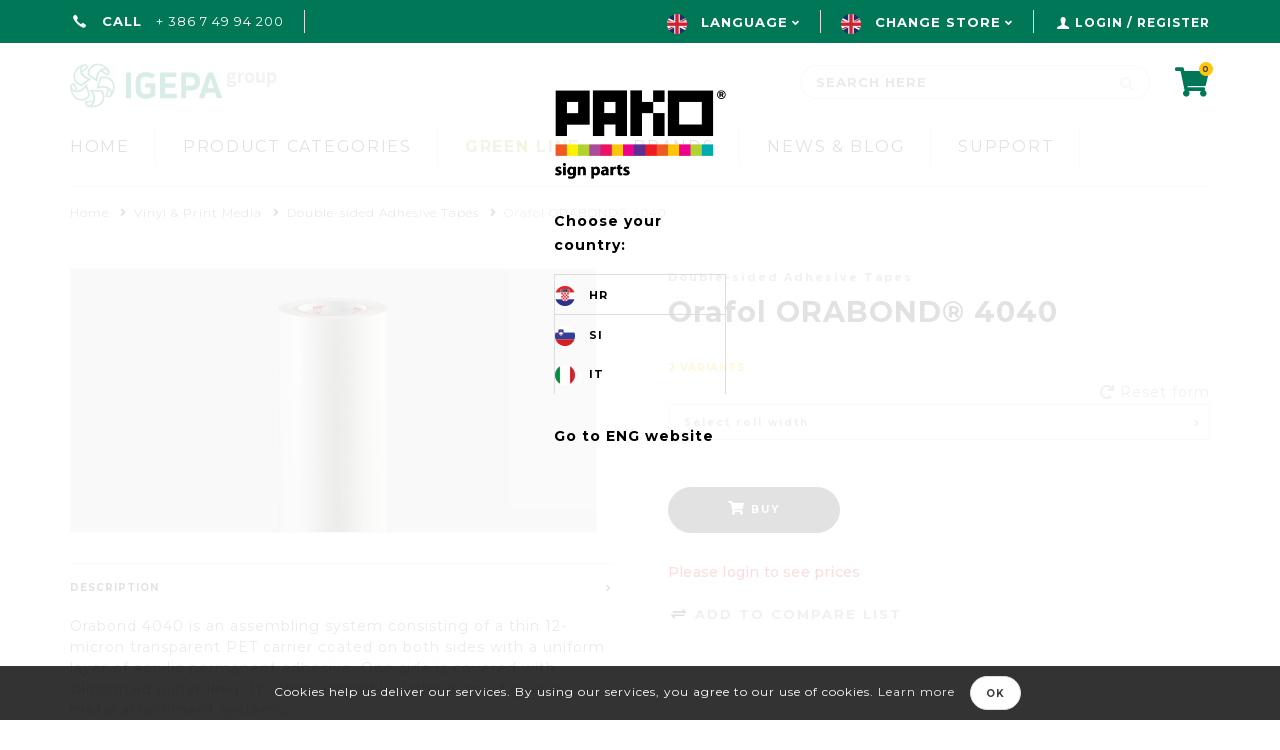

--- FILE ---
content_type: text/html; charset=utf-8
request_url: https://www.pako.hr/orafol-orabond-4040
body_size: 29824
content:
<!DOCTYPE html>
<html lang="en"  class="html-product-details-page">

<head>
    <title>PAKO Signparts |  Orafol ORABOND&#xAE; 4040</title>
    <meta http-equiv="Content-type" content="text/html;charset=UTF-8" />
    <meta name="description" content="Distributer priznanih blagovnih znamk repromaterjala in opreme za reklame in tiskarne" />
    <meta name="keywords" content="double sided glue, macbond" />
    <meta name="generator" content="nopCommerce" />
    <meta name="viewport" content="width=device-width, initial-scale=1" />
    <meta property="og:type" content="product" />
<meta property="og:title" content="Orafol ORABOND&#xAE; 4040" />
<meta property="og:description" content="" />
<meta property="og:image" content="https://www.pako.hr/images/thumbs/0005441_orafol-orabond-4040_566.jpeg" />
<meta property="og:image:url" content="https://www.pako.hr/images/thumbs/0005441_orafol-orabond-4040_566.jpeg" />
<meta property="og:url" content="https://www.pako.hr/orafol-orabond-4040" />
<meta property="og:site_name" content="PAKO sign parts" />
<meta property="twitter:card" content="summary" />
<meta property="twitter:site" content="PAKO sign parts" />
<meta property="twitter:title" content="Orafol ORABOND&#xAE; 4040" />
<meta property="twitter:description" content="" />
<meta property="twitter:image" content="https://www.pako.hr/images/thumbs/0005441_orafol-orabond-4040_566.jpeg" />
<meta property="twitter:url" content="https://www.pako.hr/orafol-orabond-4040" />

    
    <!-- Global site tag (gtag.js) - Google Analytics -->
                <script async src='https://www.googletagmanager.com/gtag/js?id=G-NM9DSJK9GH'></script>
                <script>
                  window.dataLayer = window.dataLayer || [];
                  function gtag(){dataLayer.push(arguments);}
                  gtag('js', new Date());

                  gtag('config', 'G-NM9DSJK9GH');
                  
                  
                </script>

    <link href="/lib/jquery-ui/jquery-ui-1.12.1.custom/jquery-ui.min.css" rel="stylesheet" type="text/css" />
<link href="/Themes/Pako/Content/css/developer.css?v=21" rel="stylesheet" type="text/css" />
<link href="/Themes/Pako/Content/css/styles.css?v=33802" rel="stylesheet" type="text/css" />
<link href="/Themes/Pako/Content/css/jquery.mCustomScrollbar.min.css" rel="stylesheet" type="text/css" />
<link href="/Themes/Pako/Content/css/bootstrap-select.min.css" rel="stylesheet" type="text/css" />
<link href="/Themes/Pako/Content/css/bootstrap.min.css" rel="stylesheet" type="text/css" />
<link href="/Plugins/SevenSpikes.Nop.Plugins.CloudZoom/Themes/DefaultClean/Content/cloud-zoom/CloudZoom.css" rel="stylesheet" type="text/css" />
<link href="/lib/magnific-popup/magnific-popup.css" rel="stylesheet" type="text/css" />
<link href="/Plugins/SevenSpikes.Nop.Plugins.Attachments/Styles/common.css" rel="stylesheet" type="text/css" />
<link href="/Plugins/SevenSpikes.Nop.Plugins.Attachments/Themes/DefaultClean/Content/Attachments.css" rel="stylesheet" type="text/css" />
<link href="/Plugins/FoxNetSoft.CustomerRequests/Styles/styles.css" rel="stylesheet" type="text/css" />

    <script src="/lib/jquery/jquery-3.3.1.min.js"></script>

    <link rel="canonical" href="https://www.pako.hr/orafol-orabond-4040" />

    
    
    <link rel="apple-touch-icon" sizes="180x180" href="/icons/icons_0/apple-touch-icon.png">
<link rel="icon" type="image/png" sizes="32x32" href="/icons/icons_0/favicon-32x32.png">
<link rel="icon" type="image/png" sizes="16x16" href="/icons/icons_0/favicon-16x16.png">
<link rel="manifest" href="/icons/icons_0/site.webmanifest">
<link rel="mask-icon" href="/icons/icons_0/safari-pinned-tab.svg" color="#5bbad5">
<link rel="shortcut icon" href="/icons/icons_0/favicon.ico">
<meta name="msapplication-TileColor" content="#da532c">
<meta name="msapplication-TileImage" content="/icons/icons_0/mstile-144x144.png">
<meta name="msapplication-config" content="/icons/icons_0/browserconfig.xml">
<meta name="theme-color" content="#ffffff">
    
    <!--Powered by nopCommerce - https://www.nopCommerce.com-->
</head>

<body>
    <input type="hidden" name="currentstore" id="currentstore" value="1" />
    

<div class="ajax-loading-block-window" style="display: none">
</div>
<div id="dialog-notifications-success" title="Notification" style="display:none;">
</div>
<div id="dialog-notifications-error" title="Error" style="display:none;">
</div>
<div id="dialog-notifications-warning" title="Warning" style="display:none;">
</div>
<div id="bar-notification" class="bar-notification-container" data-close="Close">
</div>



<!--[if lte IE 8]>
    <div style="clear:both;height:59px;text-align:center;position:relative;">
        <a href="http://www.microsoft.com/windows/internet-explorer/default.aspx" target="_blank">
            <img src="/Themes/Pako/Content/images/ie_warning.jpg" height="42" width="820" alt="You are using an outdated browser. For a faster, safer browsing experience, upgrade for free today." />
        </a>
    </div>
<![endif]-->








<header id="siteHead">
   
   <div class="pakoline top"></div>
      <div class="top_line">
      <div class="container">
         <!-- mobile head -->
         <div class="mobile-menu">
            <ul class="mobile-list">
               <li><a href="/"><i class="fas fa-home"></i></a></li>
               <li><a href="tel:0800 7256"><i class="icon-pako_phone"></i></a></li>
               <li><a class="customer" href="#"><i class="icon-pako_user"></i></a>
				   	<ul class="option-list ">
                        <li><a href="/login" class="ico-login">Log in</a></li>
                        <li><a href="/register" class="ico-register">Register</a></li>
                  </ul>
				</li>
               <li><a href="/cart"><i class="fas fa-shopping-cart"></i></a></li>
               <li><div class="show-search"><i class="fas fa-search"></i></div></li>
               <li><div class="pull-nav"><i class="icon-pako_meni"></i></div></li>
            </ul>
         </div>
         <!-- mobile head -->
         <!-- desktop head -->
         <div class="desktop-line">
            <div class="dtl-left">
               <div class="call-us">
                  <i class="icon-pako_phone"></i> <span>Call</span>   + 386 7 49 94 200
               </div>
               <div class="language">
                  

    <div class="language-selector">
            <ul class="language-list">
                    <li  class=selected>
                        <a href="https://www.pako.hr/changelanguage/1?returnUrl=%2Forafol-orabond-4040" title="En">
                            <img title='En' alt='En'  class=selected
                                 src="/Themes/Pako/Content/images/gb.png "/><span class="lang-name">En</span>
                                     <span class="selectme">Language</span>
                        </a>
                    </li>
                    <li >
                        <a href="https://www.pako.hr/changelanguage/4?returnUrl=%2Forafol-orabond-4040" title="AT">
                            <img title='AT' alt='AT' 
                                 src="/Themes/Pako/Content/images/at.png "/><span class="lang-name">AT</span>
                        </a>
                    </li>
            </ul>   
    </div>



               </div>
			   <div class="store">
					    <div class="store-selector">
            <ul class="store-list">
                <li class="selected">
                    <a class="selected">
                    <img title='En' alt='En' src="/Themes/Pako/Content/images/gb.png " />
                        <span class="lang-name">En</span>
 
                        <span class="selectme">Change store</span>
                                 
                    </a>
                </li>
                <div class='lang_wrap'>
                    <li>

                        <a href="http://hr.pakosignparts.com/" title="HR">

                            <img title='HR' alt='HR' src="/Themes/Pako/Content/images/hr.png " />
                            <span>HR</span>

                        </a>
                    </li>
                    <li>

                        <a href="http://si.pakosignparts.com/" title="SI">

                            <img title='SI' alt='SI' src="/Themes/Pako/Content/images/si.png " />
                            <span>SI</span>

                        </a>
                    </li>
                    <li>

                        <a href="http://it.pakosignparts.com/" title="IT">

                            <img title='IT' alt='IT' src="/Themes/Pako/Content/images/it.png " />
                            <span>IT</span>

                        </a>
                    </li>
                </div>
            </ul>
    </div>

			   </div>
			   
            </div>
            <div class="dtl-right">
               



    <div class="cart" id="topcartlink">
        <a href="/cart" class="ico-cart">
            <i class="fas fa-shopping-cart"></i><span class="cart-qty">0</span><span class="cart-label">Shopping cart</span>
        </a>
    </div>

<div class="login">
    
        <i class="icon-pako_user"></i>
        <a href="/login?returnUrl=%2Forafol-orabond-4040" class="ico-login">Login / Register</a>
</div>



               <div id="flyout-cart" class="flyout-cart">
    <div class="mini-shopping-cart">
        <div class="count">
You have no items in your shopping cart.        </div>
    </div>
</div>

            </div>
         </div>
         <!-- desktop head -->
      </div>
   </div>
      <div class="middle_line">
         <div class="container">
            <div class="head-table">
               <aside id="siteLogo"><a href="/">
    <img title="" alt="PAKO sign parts" src="https://www.pako.hr/images/thumbs/0006979_logo-pako2-02.png">
</a>


               </aside>
               <div class="search-box store-search-box"><div class="search-box-wrapper">
	<form method="get" id="small-search-box-form" action="/search">
		<input type="text" class="search-box-text" id="small-searchterms" autocomplete="off" name="q" placeholder="Search here" aria-label="Search here" />
		
	   <button type="button" class="search-box-button" title="Search"><i class="fas fa-search"></i></button>
			
					
		
	</form>
</div>	</div>
               <div class="head-teasers">
                  <span><i class="icon-pako_time"></i> Fast delivery</span><span> <i class="icon-pako_dostava"></i> One stop Shop</span>
               </div>
               <div class="mobile-lang">
                  

    <div class="language-selector">
            <ul class="language-list">
                    <li  class=selected>
                        <a href="https://www.pako.hr/changelanguage/1?returnUrl=%2Forafol-orabond-4040" title="En">
                            <img title='En' alt='En'  class=selected
                                 src="/Themes/Pako/Content/images/gb.png "/><span class="lang-name">En</span>
                                     <span class="selectme">Language</span>
                        </a>
                    </li>
                    <li >
                        <a href="https://www.pako.hr/changelanguage/4?returnUrl=%2Forafol-orabond-4040" title="AT">
                            <img title='AT' alt='AT' 
                                 src="/Themes/Pako/Content/images/at.png "/><span class="lang-name">AT</span>
                        </a>
                    </li>
            </ul>   
    </div>



                      <div class="store-selector">
            <ul class="store-list">
                <li class="selected">
                    <a class="selected">
                    <img title='En' alt='En' src="/Themes/Pako/Content/images/gb.png " />
                        <span class="lang-name">En</span>
 
                        <span class="selectme">Change store</span>
                                 
                    </a>
                </li>
                <div class='lang_wrap'>
                    <li>

                        <a href="http://hr.pakosignparts.com/" title="HR">

                            <img title='HR' alt='HR' src="/Themes/Pako/Content/images/hr.png " />
                            <span>HR</span>

                        </a>
                    </li>
                    <li>

                        <a href="http://si.pakosignparts.com/" title="SI">

                            <img title='SI' alt='SI' src="/Themes/Pako/Content/images/si.png " />
                            <span>SI</span>

                        </a>
                    </li>
                    <li>

                        <a href="http://it.pakosignparts.com/" title="IT">

                            <img title='IT' alt='IT' src="/Themes/Pako/Content/images/it.png " />
                            <span>IT</span>

                        </a>
                    </li>
                </div>
            </ul>
    </div>

               </div>
            </div>
         </div>
      </div>
    
   </header>



<div class="translucent"><div class="pakoline top"></div></div>
<nav id="siteNav">
   <div class="container">
      



       <div class="mm-close"></div>
    <ul class="mega-menu menu-list"
        data-isRtlEnabled="false"
        data-enableClickForDropDown="false">



<li class=" ">
    <a href="/" class="" title="Home" > Home</a>

</li>

<li class="has-sublist category">

        <span class="with-subcategories single-item-categories labelfornextplusbutton" title="Product categories">Product categories</span>

        <div class="plus-button"></div>
        <div class="sublist-wrap">
            <ul class="sublist">
                
        <li class="has-sublist wrp_1">
            <a href="/self-adhesive-vinyl" title="Vinyl &amp; Print Media" class="with-subcategories cat_1 gc cat_icon">Vinyl &amp; Print Media</a>
            <div class="plus-button"></div>
            <div class="sublist-wrap">
                <ul class="sublist">
                    
        <li class="has-sublist wrp_2">
            <a href="/coloured-signage-films" title="Coloured Signage Films" class="with-subcategories cat_2 gc cat_icon">Coloured Signage Films</a>
            <div class="plus-button"></div>
            <div class="sublist-wrap">
                <ul class="sublist">
                    
        <li class="wrp_5">
            <a class="lastLevelCategory  cat_5 gc cat_icon" href="/kratkotrajne-folije-3-4-leta" title="Short-Term (3-4 years)">Short-Term (3-4 years)</a>
        </li>
        <li class="wrp_4">
            <a class="lastLevelCategory  cat_4 gc cat_icon" href="/srednjerocne-folije-4-5-let" title="Mid-Term (4-5 years)">Mid-Term (4-5 years)</a>
        </li>
        <li class="wrp_3">
            <a class="lastLevelCategory  cat_3 gc cat_icon" href="/long-term-5-10-years-2" title="Long-Term (5-10 years)">Long-Term (5-10 years)</a>
        </li>


                </ul>
            </div>
        </li>
        <li class="has-sublist wrp_8">
            <a href="/inkjet-printing-media" title="Digital Printing Media" class="with-subcategories cat_8 gc cat_icon">Digital Printing Media</a>
            <div class="plus-button"></div>
            <div class="sublist-wrap">
                <ul class="sublist">
                    
        <li class="wrp_6">
            <a class="lastLevelCategory  cat_6 gc cat_icon" href="/banner-folije" title="Vinyl for Flexible Substrates">Vinyl for Flexible Substrates</a>
        </li>
        <li class="wrp_9">
            <a class="lastLevelCategory  cat_9 gc cat_icon" href="/pvc-banerji" title="Banners">Banners</a>
        </li>
        <li class="wrp_10">
            <a class="lastLevelCategory  cat_10 gc cat_icon" href="/mesh" title="Mesh">Mesh</a>
        </li>
        <li class="wrp_11">
            <a class="lastLevelCategory  cat_11 gc cat_icon" href="/tekstil" title="Textile">Textile</a>
        </li>
        <li class="has-sublist wrp_13">
            <a href="/samolepilne-folije-za-digitalni-tisk" title="Self-Adhesive Vinyl" class="with-subcategories cat_13 gc cat_icon">Self-Adhesive Vinyl</a>
            <div class="plus-button"></div>
            <div class="sublist-wrap">
                <ul class="sublist">
                    
        <li class="wrp_16">
            <a class="lastLevelCategory  cat_16 gc cat_icon" href="/kratkotrajne-folije-3-4-leta-2" title="Short-Term (3-4 years)">Short-Term (3-4 years)</a>
        </li>
        <li class="wrp_15">
            <a class="lastLevelCategory  cat_15 gc cat_icon" href="/srednjerocne-folije-4-5-let-2" title="Mid-Term (4-5 years)">Mid-Term (4-5 years)</a>
        </li>
        <li class="wrp_14">
            <a class="lastLevelCategory  cat_14 gc cat_icon" href="/dolgotrajne-folije-5-10-let-2" title="Long-Term  (5-10 years)">Long-Term  (5-10 years)</a>
        </li>


                </ul>
            </div>
        </li>
        <li class="wrp_169">
            <a class="lastLevelCategory  cat_169 gc cat_icon" href="/specialty-decorative-films" title="Special Decorative Films">Special Decorative Films</a>
        </li>
        <li class="wrp_185">
            <a class="lastLevelCategory  cat_185 gc cat_icon" href="/roll-up" title="Roll-Up">Roll-Up</a>
        </li>
        <li class="wrp_12">
            <a class="lastLevelCategory  cat_12 gc cat_icon" href="/papir" title="Paper">Paper</a>
        </li>


                </ul>
            </div>
        </li>
        <li class="has-sublist wrp_19">
            <a href="/vehicle-wrapping" title="Vehicle Wrapping" class="with-subcategories cat_19 gc cat_icon">Vehicle Wrapping</a>
            <div class="plus-button"></div>
            <div class="sublist-wrap">
                <ul class="sublist">
                    
        <li class="wrp_20">
            <a class="lastLevelCategory  cat_20 gc cat_icon" href="/barvna-wrap-folija" title="Color Change Wrap Films">Color Change Wrap Films</a>
        </li>
        <li class="wrp_21">
            <a class="lastLevelCategory  cat_21 gc cat_icon" href="/print-wrap-folija" title="Printable Wrap Films">Printable Wrap Films</a>
        </li>
        <li class="wrp_22">
            <a class="lastLevelCategory  cat_22 gc cat_icon" href="/zascita-pred-kamencki" title="Stone Protect">Stone Protect</a>
        </li>
        <li class="wrp_23">
            <a class="lastLevelCategory  cat_23 gc cat_icon" href="/zatemnitvene-folije-za-avto-stekla" title="Window Tinting Films">Window Tinting Films</a>
        </li>


                </ul>
            </div>
        </li>
        <li class="has-sublist wrp_24">
            <a href="/window-films" title="Window Films" class="with-subcategories cat_24 gc cat_icon">Window Films</a>
            <div class="plus-button"></div>
            <div class="sublist-wrap">
                <ul class="sublist">
                    
        <li class="wrp_25">
            <a class="lastLevelCategory  cat_25 gc cat_icon" href="/dekorativne-folije-za-steklo" title="Glass Etch Films">Glass Etch Films</a>
        </li>
        <li class="wrp_26">
            <a class="lastLevelCategory  cat_26 gc cat_icon" href="/printabilna-okenska-folija-one-way-vision-folija" title="One Way Vision">One Way Vision</a>
        </li>
        <li class="wrp_165">
            <a class="lastLevelCategory  cat_165 gc cat_icon" href="/printable-window-films" title="Printable Window Films">Printable Window Films</a>
        </li>
        <li class="wrp_171">
            <a class="lastLevelCategory  cat_171 gc cat_icon" href="/glass-safety-protection-films" title="Glass Safety &amp; Security Films">Glass Safety &amp; Security Films</a>
        </li>
        <li class="wrp_172">
            <a class="lastLevelCategory  cat_172 gc cat_icon" href="/solar-protection-films" title="Solar Protection Films">Solar Protection Films</a>
        </li>


                </ul>
            </div>
        </li>
        <li class="has-sublist wrp_27">
            <a href="/illuminated-backlit-films" title="Illuminated &amp; Backlit Films" class="with-subcategories cat_27 gc cat_icon">Illuminated &amp; Backlit Films</a>
            <div class="plus-button"></div>
            <div class="sublist-wrap">
                <ul class="sublist">
                    
        <li class="wrp_28">
            <a class="lastLevelCategory  cat_28 gc cat_icon" href="/translucentne-barvne-folije" title="Coloured Translucent Films">Coloured Translucent Films</a>
        </li>
        <li class="wrp_29">
            <a class="lastLevelCategory  cat_29 gc cat_icon" href="/printabilne-translucentne-folije" title="Printable Translucent Films">Printable Translucent Films</a>
        </li>
        <li class="wrp_30">
            <a class="lastLevelCategory  cat_30 gc cat_icon" href="/barvne-transparentne-folije" title="Coloured Transparent Films">Coloured Transparent Films</a>
        </li>
        <li class="wrp_31">
            <a class="lastLevelCategory  cat_31 gc cat_icon" href="/folije-za-sencenje" title="Light Management Films">Light Management Films</a>
        </li>


                </ul>
            </div>
        </li>
        <li class="has-sublist wrp_32">
            <a href="/long-term-5-10-years" title="Reflective &amp; Fluorescent Films" class="with-subcategories cat_32 gc cat_icon">Reflective &amp; Fluorescent Films</a>
            <div class="plus-button"></div>
            <div class="sublist-wrap">
                <ul class="sublist">
                    
        <li class="wrp_33">
            <a class="lastLevelCategory  cat_33 gc cat_icon" href="/odbojne-folije-in-trakovi" title="Reflective Films and Tapes">Reflective Films and Tapes</a>
        </li>
        <li class="wrp_34">
            <a class="lastLevelCategory  cat_34 gc cat_icon" href="/fluorescentne-folije" title="Fluorescent Films">Fluorescent Films</a>
        </li>
        <li class="wrp_35">
            <a class="lastLevelCategory  cat_35 gc cat_icon" href="/luminescentne-folije" title="Luminescent Films">Luminescent Films</a>
        </li>


                </ul>
            </div>
        </li>
        <li class="has-sublist wrp_36">
            <a href="/screenprint-films" title="Heat Transfer Films" class="with-subcategories cat_36 gc cat_icon">Heat Transfer Films</a>
            <div class="plus-button"></div>
            <div class="sublist-wrap">
                <ul class="sublist">
                    
        <li class="wrp_37">
            <a class="lastLevelCategory  cat_37 gc cat_icon" href="/barvne-folije-za-tekstil" title="Coloured Heat Transfer Films">Coloured Heat Transfer Films</a>
        </li>
        <li class="wrp_38">
            <a class="lastLevelCategory  cat_38 gc cat_icon" href="/printabilne-folije-za-tekstil" title="Printable Heat Transfer Films">Printable Heat Transfer Films</a>
        </li>
        <li class="wrp_39">
            <a class="lastLevelCategory  cat_39 gc cat_icon" href="/transfer-folije-za-tekstil" title="Heat Transfer Tapes">Heat Transfer Tapes</a>
        </li>


                </ul>
            </div>
        </li>
        <li class="has-sublist wrp_40">
            <a href="/lamination" title="Lamination" class="with-subcategories cat_40 gc cat_icon">Lamination</a>
            <div class="plus-button"></div>
            <div class="sublist-wrap">
                <ul class="sublist">
                    
        <li class="wrp_41">
            <a class="lastLevelCategory  cat_41 gc cat_icon" href="/zascitne-folije-2" title="Lamination Films">Lamination Films</a>
        </li>
        <li class="wrp_42">
            <a class="lastLevelCategory  cat_42 gc cat_icon" href="/posebne-zascitne-folije" title="Special Lamination Films">Special Lamination Films</a>
        </li>
        <li class="wrp_43">
            <a class="lastLevelCategory  cat_43 gc cat_icon" href="/tekoca-laminacija" title="Liquid Lamination">Liquid Lamination</a>
        </li>


                </ul>
            </div>
        </li>
        <li class="wrp_44">
            <a class="lastLevelCategory  cat_44 gc cat_icon" href="/application-tapes" title="Application Tapes">Application Tapes</a>
        </li>
        <li class="wrp_45">
            <a class="lastLevelCategory  cat_45 gc cat_icon" href="/adhesive-tapes" title="Double-sided Adhesive Tapes">Double-sided Adhesive Tapes</a>
        </li>
        <li class="has-sublist wrp_46">
            <a href="/architectural-tapes" title="Architectural Films" class="with-subcategories cat_46 gc cat_icon">Architectural Films</a>
            <div class="plus-button"></div>
            <div class="sublist-wrap">
                <ul class="sublist">
                    
        <li class="wrp_47">
            <a class="lastLevelCategory  cat_47 gc cat_icon" href="/kreda-folije" title="Blackboard Tapes">Blackboard Tapes</a>
        </li>
        <li class="wrp_48">
            <a class="lastLevelCategory  cat_48 gc cat_icon" href="/folije-za-pisi-brisi-table" title="Whiteboard Films">Whiteboard Films</a>
        </li>
        <li class="wrp_51">
            <a class="lastLevelCategory  cat_51 gc cat_icon" href="/tapete-in-pohodne-folije" title="Floor Covering">Floor Covering</a>
        </li>
        <li class="wrp_166">
            <a class="lastLevelCategory  cat_166 gc cat_icon" href="/wall-covering" title="Wall Covering">Wall Covering</a>
        </li>


                </ul>
            </div>
        </li>
        <li class="has-sublist wrp_52">
            <a href="/specialty-films" title="Specialty Films" class="with-subcategories cat_52 gc cat_icon">Specialty Films</a>
            <div class="plus-button"></div>
            <div class="sublist-wrap">
                <ul class="sublist">
                    
        <li class="wrp_54">
            <a class="lastLevelCategory  cat_54 gc cat_icon" href="/magnetne-folije" title="Magnetic Films">Magnetic Films</a>
        </li>
        <li class="wrp_55">
            <a class="lastLevelCategory  cat_55 gc cat_icon" href="/metalizirane-folije" title="Metalized Vinyl">Metalized Vinyl</a>
        </li>
        <li class="wrp_173">
            <a class="lastLevelCategory  cat_173 gc cat_icon" href="/screenprinting-films" title="Screenprinting Films">Screenprinting Films</a>
        </li>


                </ul>
            </div>
        </li>
        <li class="has-sublist wrp_56">
            <a href="/tools-accessories" title="Tools &amp; Accessories" class="with-subcategories cat_56 gc cat_icon">Tools &amp; Accessories</a>
            <div class="plus-button"></div>
            <div class="sublist-wrap">
                <ul class="sublist">
                    
        <li class="wrp_57">
            <a class="lastLevelCategory  cat_57 gc cat_icon" href="/cistila-za-folije" title="Film Cleaning Accessories">Film Cleaning Accessories</a>
        </li>
        <li class="wrp_58">
            <a class="lastLevelCategory  cat_58 gc cat_icon" href="/odstranjevalci-lepila" title="Adhesive Removers">Adhesive Removers</a>
        </li>
        <li class="wrp_59">
            <a class="lastLevelCategory  cat_59 gc cat_icon" href="/gladilke" title="Squeegees">Squeegees</a>
        </li>
        <li class="wrp_168">
            <a class="lastLevelCategory  cat_168 gc cat_icon" href="/other" title="Other Tools &amp; Accessories">Other Tools &amp; Accessories</a>
        </li>


                </ul>
            </div>
        </li>


                </ul>
            </div>
        </li>
        <li class="has-sublist wrp_60">
            <a href="/sheets" title="Sheets" class="with-subcategories cat_60 gc cat_icon">Sheets</a>
            <div class="plus-button"></div>
            <div class="sublist-wrap">
                <ul class="sublist">
                    
        <li class="wrp_64">
            <a class="lastLevelCategory  cat_64 gc cat_icon" href="/dibond-acp-al-composite-panels" title="Aluminium Composite Sheets">Aluminium Composite Sheets</a>
        </li>
        <li class="wrp_62">
            <a class="lastLevelCategory  cat_62 gc cat_icon" href="/pvc-foam-sheets" title="PVC Foam Sheets">PVC Foam Sheets</a>
        </li>
        <li class="wrp_72">
            <a class="lastLevelCategory  cat_72 gc cat_icon" href="/pmma-acrylic-sheets" title="Acrylic Sheets">Acrylic Sheets</a>
        </li>
        <li class="wrp_61">
            <a class="lastLevelCategory  cat_61 gc cat_icon" href="/impex-polycarbonate-sheets" title="Polycarbonate Sheets">Polycarbonate Sheets</a>
        </li>
        <li class="wrp_68">
            <a class="lastLevelCategory  cat_68 gc cat_icon" href="/pet-polyester-sheets" title="Polyester Sheets">Polyester Sheets</a>
        </li>
        <li class="wrp_63">
            <a class="lastLevelCategory  cat_63 gc cat_icon" href="/kapa-sheets" title="Polystyrene Sheets">Polystyrene Sheets</a>
        </li>
        <li class="wrp_67">
            <a class="lastLevelCategory  cat_67 gc cat_icon" href="/pp-polypropylene-sheets" title="Polypropylene Sheets">Polypropylene Sheets</a>
        </li>
        <li class="wrp_174">
            <a class="lastLevelCategory  cat_174 gc cat_icon" href="/polyurethane-sheets" title="Polyurethane Sheets">Polyurethane Sheets</a>
        </li>
        <li class="wrp_65">
            <a class="lastLevelCategory  cat_65 gc cat_icon" href="/honeycomb-cardboard-sheets" title="Honeycomb Cardboard Sheets">Honeycomb Cardboard Sheets</a>
        </li>
        <li class="wrp_71">
            <a class="lastLevelCategory  cat_71 gc cat_icon" href="/al-aluminium-sheets" title="Aluminium Sheets">Aluminium Sheets</a>
        </li>
        <li class="has-sublist wrp_73">
            <a href="/accessories-adhesives-cleaners" title="Accessories, Adhesives &amp; Cleaners" class="with-subcategories cat_73 gc cat_icon">Accessories, Adhesives &amp; Cleaners</a>
            <div class="plus-button"></div>
            <div class="sublist-wrap">
                <ul class="sublist">
                    
        <li class="wrp_213">
            <a class="lastLevelCategory  cat_213 gc cat_icon" href="/edge-tape" title="Edge tapes">Edge tapes</a>
        </li>
        <li class="wrp_74">
            <a class="lastLevelCategory  cat_74 gc cat_icon" href="/adhesives" title="Adhesives">Adhesives</a>
        </li>
        <li class="wrp_76">
            <a class="lastLevelCategory  cat_76 gc cat_icon" href="/miscellaneous" title="Miscellaneous">Miscellaneous</a>
        </li>
        <li class="wrp_186">
            <a class="lastLevelCategory  cat_186 gc cat_icon" href="/cleaners-and-adhesive-removers" title="Cleaners and Adhesive Removers">Cleaners and Adhesive Removers</a>
        </li>


                </ul>
            </div>
        </li>


                </ul>
            </div>
        </li>
        <li class="has-sublist wrp_77">
            <a href="/hardware-equipment" title="Hardware Equipment" class="with-subcategories cat_77 gc cat_icon">Hardware Equipment</a>
            <div class="plus-button"></div>
            <div class="sublist-wrap">
                <ul class="sublist">
                    
        <li class="has-sublist wrp_78">
            <a href="/wide-format-printers" title="Wide Format Printers" class="with-subcategories cat_78 gc cat_icon">Wide Format Printers</a>
            <div class="plus-button"></div>
            <div class="sublist-wrap">
                <ul class="sublist">
                    
        <li class="wrp_79">
            <a class="lastLevelCategory  cat_79 gc cat_icon" href="/eco-solvent-and-solvent-printers" title="Eco Solvent and Solvent Printers">Eco Solvent and Solvent Printers</a>
        </li>
        <li class="wrp_80">
            <a class="lastLevelCategory  cat_80 gc cat_icon" href="/uv-printers" title="UV Printers">UV Printers</a>
        </li>
        <li class="wrp_81">
            <a class="lastLevelCategory  cat_81 gc cat_icon" href="/sublimation-printers" title="Sublimation Printers">Sublimation Printers</a>
        </li>
        <li class="wrp_82">
            <a class="lastLevelCategory  cat_82 gc cat_icon" href="/dtg-printers" title="DTG and DTF Printers">DTG and DTF Printers</a>
        </li>
        <li class="wrp_83">
            <a class="lastLevelCategory  cat_83 gc cat_icon" href="/latex-printers" title="Latex Printers">Latex Printers</a>
        </li>
        <li class="wrp_196">
            <a class="lastLevelCategory  cat_196 gc cat_icon" href="/resin-printers" title="Resin Printers">Resin Printers</a>
        </li>


                </ul>
            </div>
        </li>
        <li class="has-sublist wrp_84">
            <a href="/cutting-and-routing-equipment" title="Cutting and Routing Equipment" class="with-subcategories cat_84 gc cat_icon">Cutting and Routing Equipment</a>
            <div class="plus-button"></div>
            <div class="sublist-wrap">
                <ul class="sublist">
                    
        <li class="wrp_85">
            <a class="lastLevelCategory  cat_85 gc cat_icon" href="/roll-rezalniki-folij" title="Roll Vinyl Cutting Systems">Roll Vinyl Cutting Systems</a>
        </li>
        <li class="wrp_86">
            <a class="lastLevelCategory  cat_86 gc cat_icon" href="/flatbed-cutting-systems" title="Flatbed Cutting Systems  and CNC Routing Machines">Flatbed Cutting Systems  and CNC Routing Machines</a>
        </li>


                </ul>
            </div>
        </li>
        <li class="has-sublist wrp_89">
            <a href="/print-finishing-equipment" title="Print Finishing Equipment" class="with-subcategories cat_89 gc cat_icon">Print Finishing Equipment</a>
            <div class="plus-button"></div>
            <div class="sublist-wrap">
                <ul class="sublist">
                    
        <li class="wrp_90">
            <a class="lastLevelCategory  cat_90 gc cat_icon" href="/flatbed-aplikatorji-ploscni-aplikatorji" title="Flatbed Applicators">Flatbed Applicators</a>
        </li>
        <li class="wrp_91">
            <a class="lastLevelCategory  cat_91 gc cat_icon" href="/laminatorji" title="Laminators">Laminators</a>
        </li>


                </ul>
            </div>
        </li>
        <li class="has-sublist wrp_92">
            <a href="/other-equipment" title="Other Equipment" class="with-subcategories cat_92 gc cat_icon">Other Equipment</a>
            <div class="plus-button"></div>
            <div class="sublist-wrap">
                <ul class="sublist">
                    
        <li class="wrp_93">
            <a class="lastLevelCategory  cat_93 gc cat_icon" href="/heat-presses" title="Heat Presses">Heat Presses</a>
        </li>
        <li class="wrp_94">
            <a class="lastLevelCategory  cat_94 gc cat_icon" href="/krivilniki-za-termoplastiko" title="Benders for Thermoplastics">Benders for Thermoplastics</a>
        </li>
        <li class="wrp_95">
            <a class="lastLevelCategory  cat_95 gc cat_icon" href="/pvc-banner-varilci" title="PVC Banner Welders">PVC Banner Welders</a>
        </li>
        <li class="wrp_96">
            <a class="lastLevelCategory  cat_96 gc cat_icon" href="/nozi-in-zage" title="Saws and Cutters">Saws and Cutters</a>
        </li>
        <li class="wrp_97">
            <a class="lastLevelCategory  cat_97 gc cat_icon" href="/knakerji" title="Punching Presses">Punching Presses</a>
        </li>


                </ul>
            </div>
        </li>
        <li class="wrp_98">
            <a class="lastLevelCategory  cat_98 gc cat_icon" href="/2nd-hand-hardware" title="Second Hand Hardware">Second Hand Hardware</a>
        </li>
        <li class="wrp_195">
            <a class="lastLevelCategory  cat_195 gc cat_icon" href="/accessories-3" title="Accessories">Accessories</a>
        </li>


                </ul>
            </div>
        </li>
        <li class="has-sublist wrp_100">
            <a href="/inks" title="Inks" class="with-subcategories cat_100 gc cat_icon">Inks</a>
            <div class="plus-button"></div>
            <div class="sublist-wrap">
                <ul class="sublist">
                    
        <li class="wrp_101">
            <a class="lastLevelCategory  cat_101 gc cat_icon" href="/eco-solvent-inks" title="Eco Solvent Inks">Eco Solvent Inks</a>
        </li>
        <li class="wrp_104">
            <a class="lastLevelCategory  cat_104 gc cat_icon" href="/solvent-inks" title="Solvent Inks">Solvent Inks</a>
        </li>
        <li class="wrp_106">
            <a class="lastLevelCategory  cat_106 gc cat_icon" href="/uv-inks" title="UV Inks">UV Inks</a>
        </li>
        <li class="wrp_111">
            <a class="lastLevelCategory  cat_111 gc cat_icon" href="/latex-inks-for-digital-print" title="Latex Inks">Latex Inks</a>
        </li>
        <li class="wrp_116">
            <a class="lastLevelCategory  cat_116 gc cat_icon" href="/sublimation-inks" title="Sublimation Inks">Sublimation Inks</a>
        </li>
        <li class="wrp_189">
            <a class="lastLevelCategory  cat_189 gc cat_icon" href="/crystalpoint-inks" title="CrystalPoint Inks">CrystalPoint Inks</a>
        </li>
        <li class="has-sublist wrp_187">
            <a href="/accessories-for-dogitl-print" title="Accessories" class="with-subcategories cat_187 gc cat_icon">Accessories</a>
            <div class="plus-button"></div>
            <div class="sublist-wrap">
                <ul class="sublist">
                    
        <li class="wrp_192">
            <a class="lastLevelCategory  cat_192 gc cat_icon" href="/clenares-for-printers" title="Cleaners">Cleaners</a>
        </li>
        <li class="wrp_194">
            <a class="lastLevelCategory  cat_194 gc cat_icon" href="/other-accessories-for-digital-print" title="Mischellaneous">Mischellaneous</a>
        </li>


                </ul>
            </div>
        </li>


                </ul>
            </div>
        </li>
        <li class="has-sublist wrp_117">
            <a href="/illumination" title="LED Illumination" class="with-subcategories cat_117 gc cat_icon">LED Illumination</a>
            <div class="plus-button"></div>
            <div class="sublist-wrap">
                <ul class="sublist">
                    
        <li class="wrp_118">
            <a class="lastLevelCategory  cat_118 gc cat_icon" href="/led" title="LED Modules">LED Modules</a>
        </li>
        <li class="wrp_175">
            <a class="lastLevelCategory  cat_175 gc cat_icon" href="/linear-led-modules" title="Linear LED Modules">Linear LED Modules</a>
        </li>
        <li class="wrp_176">
            <a class="lastLevelCategory  cat_176 gc cat_icon" href="/led-power-supplies" title="LED Power Supplies">LED Power Supplies</a>
        </li>
        <li class="wrp_177">
            <a class="lastLevelCategory  cat_177 gc cat_icon" href="/led-accessories" title="LED Accessories">LED Accessories</a>
        </li>


                </ul>
            </div>
        </li>
        <li class="has-sublist wrp_127">
            <a href="/sign-display-systems" title="Sign &amp; Display Systems" class="with-subcategories cat_127 gc cat_icon">Sign &amp; Display Systems</a>
            <div class="plus-button"></div>
            <div class="sublist-wrap">
                <ul class="sublist">
                    
        <li class="has-sublist wrp_128">
            <a href="/rigid-face-display-systems" title="Rigid Face Display Systems" class="with-subcategories cat_128 gc cat_icon">Rigid Face Display Systems</a>
            <div class="plus-button"></div>
            <div class="sublist-wrap">
                <ul class="sublist">
                    
        <li class="wrp_129">
            <a class="lastLevelCategory  cat_129 gc cat_icon" href="/totem-sistemi" title="Totem Systems">Totem Systems</a>
        </li>
        <li class="wrp_130">
            <a class="lastLevelCategory  cat_130 gc cat_icon" href="/monolit-sistemi" title="Monolith Systems">Monolith Systems</a>
        </li>


                </ul>
            </div>
        </li>
        <li class="has-sublist wrp_131">
            <a href="/flex-face-display-systems" title="Flex Face Display Systems" class="with-subcategories cat_131 gc cat_icon">Flex Face Display Systems</a>
            <div class="plus-button"></div>
            <div class="sublist-wrap">
                <ul class="sublist">
                    
        <li class="wrp_132">
            <a class="lastLevelCategory  cat_132 gc cat_icon" href="/textile-profiles" title="Textile Profiles">Textile Profiles</a>
        </li>
        <li class="wrp_133">
            <a class="lastLevelCategory  cat_133 gc cat_icon" href="/canvas-profiles" title="Clamping Profiles for Banners">Clamping Profiles for Banners</a>
        </li>
        <li class="wrp_134">
            <a class="lastLevelCategory  cat_134 gc cat_icon" href="/simple-canvas-profiles" title="Simple Clamping Profiles for Banners">Simple Clamping Profiles for Banners</a>
        </li>
        <li class="wrp_135">
            <a class="lastLevelCategory  cat_135 gc cat_icon" href="/epm-profiles" title="EPM Profiles">EPM Profiles</a>
        </li>


                </ul>
            </div>
        </li>
        <li class="has-sublist wrp_137">
            <a href="/pos-systems" title="POS Systems" class="with-subcategories cat_137 gc cat_icon">POS Systems</a>
            <div class="plus-button"></div>
            <div class="sublist-wrap">
                <ul class="sublist">
                    
        <li class="wrp_206">
            <a class="lastLevelCategory  cat_206 gc cat_icon" href="/foldable-stands" title="Foldable Stands">Foldable Stands</a>
        </li>
        <li class="wrp_138">
            <a class="lastLevelCategory  cat_138 gc cat_icon" href="/okvirji-clip-clap" title="Clip-clap Frames">Clip-clap Frames</a>
        </li>
        <li class="wrp_178">
            <a class="lastLevelCategory  cat_178 gc cat_icon" href="/clip-clap-profiles" title="Clip-clap Profiles">Clip-clap Profiles</a>
        </li>
        <li class="wrp_145">
            <a class="lastLevelCategory  cat_145 gc cat_icon" href="/poster-stand" title="Poster Stand">Poster Stand</a>
        </li>
        <li class="wrp_179">
            <a class="lastLevelCategory  cat_179 gc cat_icon" href="/poster-fix" title="Poster Fix">Poster Fix</a>
        </li>
        <li class="wrp_140">
            <a class="lastLevelCategory  cat_140 gc cat_icon" href="/talna-stojala" title="Menu Boards">Menu Boards</a>
        </li>
        <li class="wrp_141">
            <a class="lastLevelCategory  cat_141 gc cat_icon" href="/showboards" title="ShowBoards">ShowBoards</a>
        </li>
        <li class="wrp_181">
            <a class="lastLevelCategory  cat_181 gc cat_icon" href="/roll-up-stands" title="Roll-up Stands">Roll-up Stands</a>
        </li>
        <li class="wrp_147">
            <a class="lastLevelCategory  cat_147 gc cat_icon" href="/a-stojala" title="A-Stands">A-Stands</a>
        </li>


                </ul>
            </div>
        </li>
        <li class="has-sublist wrp_148">
            <a href="/signalizacija-oznacevalne-tablice" title="Signalization" class="with-subcategories cat_148 gc cat_icon">Signalization</a>
            <div class="plus-button"></div>
            <div class="sublist-wrap">
                <ul class="sublist">
                    
        <li class="wrp_182">
            <a class="lastLevelCategory  cat_182 gc cat_icon" href="/outdoor-signalization" title="Outdoor Signalization">Outdoor Signalization</a>
        </li>
        <li class="wrp_183">
            <a class="lastLevelCategory  cat_183 gc cat_icon" href="/indoor-signalization" title="Indoor Signalization">Indoor Signalization</a>
        </li>
        <li class="wrp_184">
            <a class="lastLevelCategory  cat_184 gc cat_icon" href="/fisso-fixation-systems" title="FISSO Fixation Systems">FISSO Fixation Systems</a>
        </li>


                </ul>
            </div>
        </li>
        <li class="wrp_188">
            <a class="lastLevelCategory  cat_188 gc cat_icon" href="/accessories-2" title="Accessories">Accessories</a>
        </li>


                </ul>
            </div>
        </li>
        <li class="has-sublist wrp_202">
            <a href="/packaging-materials" title="Packaging materials" class="with-subcategories cat_202 gc cat_icon">Packaging materials</a>
            <div class="plus-button"></div>
            <div class="sublist-wrap">
                <ul class="sublist">
                    
        <li class="wrp_203">
            <a class="lastLevelCategory  cat_203 gc cat_icon" href="/boxes" title="Boxes">Boxes</a>
        </li>
        <li class="wrp_204">
            <a class="lastLevelCategory  cat_204 gc cat_icon" href="/zastitne-folije-2" title="Wrap films">Wrap films</a>
        </li>
        <li class="wrp_205">
            <a class="lastLevelCategory  cat_205 gc cat_icon" href="/tapes" title="Tapes">Tapes</a>
        </li>


                </ul>
            </div>
        </li>
        <li class="wrp_201">
            <a class="lastLevelCategory  cat_201 gc cat_icon" href="/green-line" title="Green line">Green line</a>
        </li>

            </ul>
        </div>

</li>


<li class="greenline ">
    <a href="/green-line" class="" title="Green line" > Green line</a>

</li>




<li class="has-sublist manuf">
    <a class="with-subcategories cat_3" href="/manufacturer/all" title="Brands">Brands</a>

        <div class="plus-button"></div>
        <div class="sublist-wrap">
            <ul class="sublist">
                    <li>
                        <a href="/adkins" title="ADKINS">ADKINS</a>
                    </li>
                    <li>
                        <a href="/3a-composites-2" title="3A Composites">3A Composites</a>
                    </li>
                    <li>
                        <a href="/alusign-2" title="Alusign">Alusign</a>
                    </li>
                    <li>
                        <a href="/3m" title="3M">3M</a>
                    </li>
                    <li>
                        <a href="/avery-dennison" title="Avery Dennison">Avery Dennison</a>
                    </li>
                    <li>
                        <a href="/alba-alluminio-srl" title="Alba Alluminio SRL">Alba Alluminio SRL</a>
                    </li>
                    <li>
                        <a href="/boma" title="BO.MA">BO.MA</a>
                    </li>
                    <li>
                        <a href="/bluemax" title="Bluemax">Bluemax</a>
                    </li>
                    <li>
                        <a href="/canon" title="Canon">Canon</a>
                    </li>
                    <li>
                        <a href="/comhan" title="Comhan">Comhan</a>
                    </li>
                    <li>
                        <a href="/cwt-worktools-2" title="CWT Worktools">CWT Worktools</a>
                    </li>
                    <li>
                        <a href="/dimense-2" title="Dimense">Dimense</a>
                    </li>
                    <li>
                        <a href="/epson-3" title="Epson">Epson</a>
                    </li>
                    <li>
                        <a href="/eps-systems" title="EPS Systems KG">EPS Systems KG</a>
                    </li>
                    <li>
                        <a href="/exolon-group" title="exolon GROUP">exolon GROUP</a>
                    </li>
                    <li>
                        <a href="/flexa" title="Flexa">Flexa</a>
                    </li>
                    <li>
                        <a href="/franz-miederhoff" title="Franz Miederhoff">Franz Miederhoff</a>
                    </li>
                    <li>
                        <a href="/folex" title="Folex">Folex</a>
                    </li>
                    <li>
                        <a href="/gonzheng" title="Gonzheng">Gonzheng</a>
                    </li>
                    <li>
                        <a href="/guandong" title="Guandong">Guandong</a>
                    </li>
                    <li>
                        <a href="/gekoplast" title="GEKOPLAST">GEKOPLAST</a>
                    </li>
                    <li>
                        <a href="/general-formulations" title="General Formulations">General Formulations</a>
                    </li>
                    <li>
                        <a href="/handtop-2" title="HandTop">HandTop</a>
                    </li>
                    <li>
                        <a href="/hans-yueming" title="Han&#x27;s Yueming">Han&#x27;s Yueming</a>
                    </li>
                    <li>
                        <a href="/hexis" title="Hexis">Hexis</a>
                    </li>
                    <li>
                        <a href="/heytex-" title="Heytex">Heytex</a>
                    </li>
                    <li>
                        <a href="/i-concept" title="i-concept">i-concept</a>
                    </li>
                    <li>
                        <a href="/inglet" title="Inglet">Inglet</a>
                    </li>
                    <li>
                        <a href="/inx-digital-2" title="INX digital">INX digital</a>
                    </li>
                    <li>
                        <a href="/imballaggi-protettivi" title="Imballaggi Protettivi">Imballaggi Protettivi</a>
                    </li>
                    <li>
                        <a href="/isee2" title="isee2">isee2</a>
                    </li>
                    <li>
                        <a href="/igepa" title="Igepa Group">Igepa Group</a>
                    </li>
                    <li>
                        <a href="/jvilaseca" title="J. Vilaseca">J. Vilaseca</a>
                    </li>
                    <li>
                        <a href="/jwei" title="JWEI">JWEI</a>
                    </li>
                    <li>
                        <a href="/kemica" title="Kemica">Kemica</a>
                    </li>
                    <li>
                        <a href="/kent" title="Kent">Kent</a>
                    </li>
                    <li>
                        <a href="/kunstdunger" title="Kunstd&#xFC;nger">Kunstd&#xFC;nger</a>
                    </li>
                    <li>
                        <a href="/mactac" title="Mactac">Mactac</a>
                    </li>
                    <li>
                        <a href="/metamark" title="Metamark">Metamark</a>
                    </li>
                    <li>
                        <a href="/mt-displays" title="MT Displays">MT Displays</a>
                    </li>
                    <li>
                        <a href="/multipanel" title="Multipanel UK">Multipanel UK</a>
                    </li>
                    <li>
                        <a href="/novelis" title="Novelis">Novelis</a>
                    </li>
                    <li>
                        <a href="/noga" title="Noga Engineering">Noga Engineering</a>
                    </li>
                    <li>
                        <a href="/mean-well" title="MEAN WELL">MEAN WELL</a>
                    </li>
                    <li>
                        <a href="/mimaki" title="Mimaki">Mimaki</a>
                    </li>
                    <li>
                        <a href="/ostrowski" title="Ostrowski">Ostrowski</a>
                    </li>
                    <li>
                        <a href="/opled-technology" title="Opled Technology">Opled Technology</a>
                    </li>
                    <li>
                        <a href="/olfa" title="OLFA">OLFA</a>
                    </li>
                    <li>
                        <a href="/orafol" title="ORAFOL">ORAFOL</a>
                    </li>
                    <li>
                        <a href="/ongropack-kft" title="Ongropack Kft. ">Ongropack Kft. </a>
                    </li>
                    <li>
                        <a href="/plastidite" title="Plastidite">Plastidite</a>
                    </li>
                    <li>
                        <a href="/profine" title="Profine">Profine</a>
                    </li>
                    <li>
                        <a href="/papergraphics" title="Papergraphics">Papergraphics</a>
                    </li>
                    <li>
                        <a href="/penta-tekstil" title="Penta Tekstil">Penta Tekstil</a>
                    </li>
                    <li>
                        <a href="/promac-2" title="Promac">Promac</a>
                    </li>
                    <li>
                        <a href="/reflectiv" title="R&#xE9;flectiv">R&#xE9;flectiv</a>
                    </li>
                    <li>
                        <a href="/ritrama" title="Ritrama">Ritrama</a>
                    </li>
                    <li>
                        <a href="/roland-dg" title="Roland DG">Roland DG</a>
                    </li>
                    <li>
                        <a href="/nekoosa-rtape" title="Nekoosa (RTape)">Nekoosa (RTape)</a>
                    </li>
                    <li>
                        <a href="/summa" title="Summa">Summa</a>
                    </li>
                    <li>
                        <a href="/sign-ware-2" title="Sign-Ware">Sign-Ware</a>
                    </li>
                    <li>
                        <a href="/stadur-productions" title="Stadur">Stadur</a>
                    </li>
                    <li>
                        <a href="/rubystick" title="Rubystick">Rubystick</a>
                    </li>
                    <li>
                        <a href="/acca-foam" title="Studio Acca">Studio Acca</a>
                    </li>
                    <li>
                        <a href="/soletex" title="Soletex">Soletex</a>
                    </li>
                    <li>
                        <a href="/stahls" title="Stahls&#x27;">Stahls&#x27;</a>
                    </li>
                    <li>
                        <a href="/sunchemical" title="Sun Chemical">Sun Chemical</a>
                    </li>
                    <li>
                        <a href="/signtrim" title="SignTrim">SignTrim</a>
                    </li>
                    <li>
                        <a href="/scharfer" title="SCHARFER">SCHARFER</a>
                    </li>
                    <li>
                        <a href="/texwipe" title="Texwipe">Texwipe</a>
                    </li>
                    <li>
                        <a href="/triangle" title="Triangle">Triangle</a>
                    </li>
                    <li>
                        <a href="/unger" title="Unger">Unger</a>
                    </li>
                    <li>
                        <a href="/vhf" title="vhf">vhf</a>
                    </li>
                    <li>
                        <a href="/zultner-metall-gmbh" title="Zultner Metall GmbH">Zultner Metall GmbH</a>
                    </li>

            </ul>
        </div>
</li>


<li class=" ">
    <a href="/articles" class="" title="News &amp; Blog" > News &amp; Blog</a>

</li>


<li class="service-support ">
    <a href="/contactus" class="" title="SUPPORT" > SUPPORT</a>

</li>
        
    </ul>




<div id="product-ribbon-info" data-productid="1290"
     data-productboxselector=".product-item, .item-holder"
     data-productboxpicturecontainerselector=".picture, .item-picture"
     data-productpagepicturesparentcontainerselector=".product-essential"
     data-productpagebugpicturecontainerselector=".picture"
     data-retrieveproductribbonsurl="/RetrieveProductRibbons">
</div>
   </div>
</nav>
<main class="master-wrapper-page" data-languageid="1">
    
    <div class="master-wrapper-content">
        <div class="master-column-wrapper">

                
<div class="container breadsm">
   
        <div class="breadcrumb">
            <ul itemscope itemtype="http://schema.org/BreadcrumbList">
                
                <li>
                    <span>
                        <a href="/">
                            <span>Home</span>
                        </a>
                    </span>
                    <span class="delimiter"></span>
                </li>
                                    <li itemprop="itemListElement" itemscope itemtype="http://schema.org/ListItem">
                        <a href="/self-adhesive-vinyl" itemprop="item">
                            <span itemprop="name">Vinyl &amp; Print Media</span>
                        </a>
                        <span class="delimiter"></span>
                        <meta itemprop="position" content="1" />
                    </li>
                    <li itemprop="itemListElement" itemscope itemtype="http://schema.org/ListItem">
                        <a href="/adhesive-tapes" itemprop="item">
                            <span itemprop="name">Double-sided Adhesive Tapes</span>
                        </a>
                        <span class="delimiter"></span>
                        <meta itemprop="position" content="2" />
                    </li>
                
                <li itemprop="itemListElement" itemscope itemtype="http://schema.org/ListItem">
                    <strong class="current-item" itemprop="name">Orafol ORABOND&#xAE; 4040</strong>
                    <span itemprop="item" itemscope itemtype="http://schema.org/Thing" 
                          id="/orafol-orabond-4040">
                    </span>
                    <meta itemprop="position" content="3" />
                    
                </li>
            </ul>
    </div>


 
 

<!--product breadcrumb-->



<script>
    var allICombinations = [{"ProductAttributeMappingId":9766,"SKU":"207777","StockQuantity":157,"Price":3.8500,"ValidationMinValueX":0,"ValidationMaxValueX":0,"ValidationMinValueY":0,"ValidationMaxValueY":0,"Filtered":false,"AttributeValues":[{"ProductAttributeMappingIdId":3056,"ProductAttributeValueId":8781,"ProductAttributeId":3,"ProductAttributeName":"Roll width","Name":"1050 mm"}],"Id":0,"CustomProperties":{}},{"ProductAttributeMappingId":9767,"SKU":"207778","StockQuantity":232,"Price":3.8500,"ValidationMinValueX":0,"ValidationMaxValueX":0,"ValidationMinValueY":0,"ValidationMaxValueY":0,"Filtered":false,"AttributeValues":[{"ProductAttributeMappingIdId":3056,"ProductAttributeValueId":8782,"ProductAttributeId":3,"ProductAttributeName":"Roll width","Name":"1550 mm"}],"Id":0,"CustomProperties":{}}];
	var showStockQuantity = 'False';
	var modelUnit = 'm&lt;sup&gt;2&lt;/sup&gt;';
</script>


<div class="page product-details-page">
    <div class="page-body">
        
        <form method="post" id="product-details-form" action="/orafol-orabond-4040">
            <div itemscope itemtype="http://schema.org/Product" data-productid="1290">

                <div class="product-essential">
                    <div class="product-top pg-right">
<span class="pt-cat">Double-sided Adhesive Tapes</span>
                        <div class="product-name">

                            <h1 itemprop="name">Orafol ORABOND&#xAE; 4040</h1>
                            
                                <div class="short_subtitle"></div>
                        </div>
                       

                        <div class="sameline">
                                    <div class="no_variants">2 VARIANTS</div>
                                                    </div>
                        <!--availability-->

                    </div>
                    <div class="product-gallery pg-left">
                        



    <input type="hidden" class="cloudZoomAdjustPictureOnProductAttributeValueChange"
           data-productid="1290"
           data-isintegratedbywidget="true" />
        <input type="hidden" class="cloudZoomEnableClickToZoom" />
    <div class="gallery row sevenspikes-cloudzoom-gallery">
        
            <div class="col-8 col-md-12 picture-wrapper">
                <div class="prev-zoom">
                <i class="fas fa-chevron-left fa-2x"></i>
            </div>
            <div class="next-zoom">
                <i class="fas fa-chevron-right fa-2x"></i>
            </div>
            <div class="picture" id="sevenspikes-cloud-zoom" data-zoomwindowelementid=""
                 data-selectoroftheparentelementofthecloudzoomwindow=""
                 data-defaultimagecontainerselector=".product-essential .gallery"
                 data-zoom-window-width="244"
                 data-zoom-window-height="257">
                <a href="https://www.pako.hr/images/thumbs/0005441_orafol-orabond-4040.jpeg" data-full-image-url="https://www.pako.hr/images/thumbs/0005441_orafol-orabond-4040.jpeg" class="picture-link" id="zoom1">
                    <img src="https://www.pako.hr/images/thumbs/0005441_orafol-orabond-4040_566.jpeg" alt="Picture of Orafol ORABOND&#xAE; 4040" class="cloudzoom" id="cloudZoomImage"
                         itemprop="image" data-cloudzoom="appendSelector: &#x27;.picture-wrapper&#x27;, zoomOffsetX: 0, zoomOffsetY: 0, autoInside: 850, tintOpacity: 0, zoomWidth: 244, zoomHeight: 257, easing: 3, touchStartDelay: true, zoomFlyOut: false, disableZoom: &#x27;auto&#x27;"
                          />
                </a>
            </div>
        </div>
        
    </div>

                        
                        <div class="gallery">
    
        <div class="picture">
                <img alt="Picture of Orafol ORABOND&#xAE; 4040" src="https://www.pako.hr/images/thumbs/0005441_orafol-orabond-4040_566.jpeg" title="Picture of Orafol ORABOND&#xAE; 4040" itemprop="image" id="main-product-img-1290" />
        
        </div>
        
</div>
                    </div>
                    <div class="product-to-buy-place pg-right">

                        <!--attributes-->

<script>
    var requiredAttributes = new Array();
    var selectedAttributes = new Array();
    var selectedAttributeValues = new Array();
    var availableCombinations = new Array();
</script>

<input type="hidden" name="outofstock" id="outofstock" value="Out of stock"/>


    <div class="attributes">
		
			<div class="reset-form" onclick="resetForm()"><i class="fas fa-redo"></i>Reset form</div>
        <dl>
                <dt id="product_attribute_label_3056">
                        <script>
                            requiredAttributes.push(3056)

                        </script>
                </dt>
                <dd id="product_attribute_input_3056" class="required" attribute-id="3056">
                                <select a-recalc-price="False" a-type="DropdownList" a-name="Roll width" a-id="3056" name="product_attribute_3056" id="product_attribute_3056" >
                                        <option value="" selected disabled hidden><p>Select roll width</p></option>
                                                                            <option value="8781" av-id="8781">1050 mm</option>
                                        <option value="8782" av-id="8782">1550 mm</option>
                                </select>
                                
                </dd>
                <dt id="product_attribute_label_3058">
                </dt>
                <dd id="product_attribute_input_3058" class="" attribute-id="3058">
                </dd>
        </dl>
        
    </div>
    <div class="selected-attributes" style="display:none">
        <strong>Selected item</strong>
        <ul class="selected-attributes-list">
        </ul>
    </div>

                        

                            <div class="price-qua-cart">
                                <!--price & add to cart-->


	<button type="button" id="add-to-cart-button-1" class="button-1 add-to-cart-button valid" value="Buy" data-productid="1" onclick="" aria-invalid="false">
        <i class="fas fa-shopping-cart"></i> <span>Buy</span>
    </button>
    <span class="login-txt">Please login to see prices</span>
                            </div>


                        <!--wishlist, compare, email a friend-->
                        <div class="overview-buttons">
                            
                            
                        
                                 <div class="compare-products">
        
        <span onclick="AjaxCart.addproducttocomparelist('/compareproducts/add/1290');return false;"><i class="icon-pako_puscice"></i> Add to compare list</span>
        
    </div>
      
                        </div>



                    </div>
					
                        <div class="product-others pg-left">


								<div class="product-acc man-block" style="display:none">
										<div class="prod-acc-title">
											Manufacturer part number
										</div>
										<div class="prod-acc-desc">
											<span class="value" id="mpn-1290"></span>
										</div>

								</div>


                                <div class="product-acc">
                                    <div class="prod-acc-title">
                                        Description
                                    </div>
                                    <div class="prod-acc-desc">
                                        <div class="full-description" itemprop="description">
                                            <p>Orabond 4040 is an assembling system consisting of a thin 12-micron transparent PET carrier coated on both sides with a uniform layer of acrylic permanent adhesive. One side is covered with siliconized paper liner. It offers assembly without liquid glue or metal attachment systems.</p>
                                        </div>
                                    </div>

                                </div>
                                <div class="product-acc">
        <div class="prod-acc-title open">
         Specification
        </div>
        <div class="prod-acc-desc" style="display:none">
            <div class="product-spceification">
                <div class="product-specs-box">
                    <div class="table-wrapper">
                        <table class="data-table">
                            <tbody>
                                    <tr  class="odd">
                                        <td class="spec-name">
                                            Colour:
                                        </td>
                                        <td class="spec-value">
                                            Transparent
                                        </td>
                                    </tr>
                                    <tr  class="odd">
                                        <td class="spec-name">
                                            Product category:
                                        </td>
                                        <td class="spec-value">
                                            Adhesives
                                        </td>
                                    </tr>
                                    <tr  class="odd">
                                        <td class="spec-name">
                                            Technology:
                                        </td>
                                        <td class="spec-value">
                                            Monomer
                                        </td>
                                    </tr>
                                    <tr  class="odd">
                                        <td class="spec-name">
                                            Thickness:
                                        </td>
                                        <td class="spec-value">
                                            12 &#181;m
                                        </td>
                                    </tr>
                                    <tr  class="odd">
                                        <td class="spec-name">
                                            Surface:
                                        </td>
                                        <td class="spec-value">
                                            2D (Flat)
                                        </td>
                                    </tr>
                                    <tr  class="odd">
                                        <td class="spec-name">
                                            Liner Thickness:
                                        </td>
                                        <td class="spec-value">
                                            90 g/m2, 135 g/m2
                                        </td>
                                    </tr>
                            </tbody>
                        </table>
                    </div>
                </div>
            </div>
        </div> 
    </div>



                            

    <div class="product-acc">
        <div class="prod-acc-title open">
			Technical specification
        </div>
        <div class="prod-acc-desc attachments-content" style="display:none">
                <div class="attachment-category">
                    <div class="name">
                        <strong>Tehnical Data Sheet</strong>
                    </div>
                    
<ul>
        <li>
                <a class="attachmentLink target="_blank" attachmentLinkImg" href="/Attachment/DownloadFile?downloadId=1244" data-videoembedcode="" target="_self">
                    <img src="https://www.pako.hr/images/thumbs/0000434_File-download-01.png" alt="ORABOND&#xAE; 4040 - Technical Data Sheet (EN)" />
                </a>

            <a class="attachmentLink" target="_blank" href="/Attachment/DownloadFile?downloadId=1244" data-videoembedcode="" target="_self">ORABOND&#xAE; 4040 - Technical Data Sheet (EN)</a>
        </li>
</ul>
                </div>
                <div class="attachment-category">
                    <div class="name">
                        <strong>Product Series Information</strong>
                    </div>
                    
<ul>
        <li>
                <a class="attachmentLink target="_blank" attachmentLinkImg" href="/Attachment/DownloadFile?downloadId=1247" data-videoembedcode="" target="_self">
                    <img src="https://www.pako.hr/images/thumbs/0000434_File-download-01.png" alt="General Instructions for ORAFOL&#xAE; Adhesive Tapes - Procesing Instructions (EN)" />
                </a>

            <a class="attachmentLink" target="_blank" href="/Attachment/DownloadFile?downloadId=1247" data-videoembedcode="" target="_self">General Instructions for ORAFOL&#xAE; Adhesive Tapes - Procesing Instructions (EN)</a>
        </li>
        <li>
                <a class="attachmentLink target="_blank" attachmentLinkImg" href="/Attachment/DownloadFile?downloadId=1413" data-videoembedcode="" target="_self">
                    <img src="https://www.pako.hr/images/thumbs/0000434_File-download-01.png" alt="Orafol Industrial Tapes - Product Series Information (EN)" />
                </a>

            <a class="attachmentLink" target="_blank" href="/Attachment/DownloadFile?downloadId=1413" data-videoembedcode="" target="_self">Orafol Industrial Tapes - Product Series Information (EN)</a>
        </li>
        <li>
                <a class="attachmentLink target="_blank" attachmentLinkImg" href="/Attachment/DownloadFile?downloadId=1414" data-videoembedcode="" target="_self">
                    <img src="https://www.pako.hr/images/thumbs/0000434_File-download-01.png" alt="Orafol Industrial Tapes Sign and Display - Product Series Information (EN)" />
                </a>

            <a class="attachmentLink" target="_blank" href="/Attachment/DownloadFile?downloadId=1414" data-videoembedcode="" target="_self">Orafol Industrial Tapes Sign and Display - Product Series Information (EN)</a>
        </li>
</ul>
                </div>
                <div class="attachment-category">
                    <div class="name">
                        <strong>Product Information</strong>
                    </div>
                    
<ul>
        <li>
                <a class="attachmentLink target="_blank" attachmentLinkImg" href="/Attachment/DownloadFile?downloadId=1245" data-videoembedcode="" target="_self">
                    <img src="https://www.pako.hr/images/thumbs/0000434_File-download-01.png" alt="ORABOND&#xAE; 4040 - Article Information (EN)" />
                </a>

            <a class="attachmentLink" target="_blank" href="/Attachment/DownloadFile?downloadId=1245" data-videoembedcode="" target="_self">ORABOND&#xAE; 4040 - Article Information (EN)</a>
        </li>
</ul>
                </div>
        </div>
    </div>


                            




                        </div>
                    
                </div>
                <div class="after-product">



                    


                    
                    
                </div>














            </div>
        <input name="__RequestVerificationToken" type="hidden" value="CfDJ8CkcDEgb84JCs6XIYWWupW5sPeX0OSYiLOwJudnsnVK70w0TRZY-Rk8kJt3UixHieQ0Loxv1UKa9jtQlKNHYbZFShBnykUC2J61QnL-79am134P_PL2HN8sLEUrGoVeS5eihLBNmYImTA-6iWkruZYU" /></form>

    </div>
</div>
 
</div>
        </div>
        
    </div>
</main>

<div class="popup-store-selector">
   <div class="content">
      <img src="/images/thumbs/0000392_Pako_logo_sign_parts.png" alt="Pako logo"/>

      <div class="text-top">
         Choose your country:
      </div>
          <div class="store-selector">
            <ul class="store-list">
                <li class="selected">
                    <a class="selected">
                    <img title='En' alt='En' src="/Themes/Pako/Content/images/gb.png " />
                        <span class="lang-name">En</span>
 
                        <span class="selectme">Change store</span>
                                 
                    </a>
                </li>
                <div class='lang_wrap'>
                    <li>

                        <a href="http://hr.pakosignparts.com/" title="HR">

                            <img title='HR' alt='HR' src="/Themes/Pako/Content/images/hr.png " />
                            <span>HR</span>

                        </a>
                    </li>
                    <li>

                        <a href="http://si.pakosignparts.com/" title="SI">

                            <img title='SI' alt='SI' src="/Themes/Pako/Content/images/si.png " />
                            <span>SI</span>

                        </a>
                    </li>
                    <li>

                        <a href="http://it.pakosignparts.com/" title="IT">

                            <img title='IT' alt='IT' src="/Themes/Pako/Content/images/it.png " />
                            <span>IT</span>

                        </a>
                    </li>
                </div>
            </ul>
    </div>


      <div class="bo-to-eng">
         <a href="https://www.pakosignparts.com/">Go to ENG website</a>
      </div>
   </div>



</div>


<footer id="siteFooter">
      <div class="newslatter-place">
         <div class="container">
            <div class="robotki"></div>
            <div class="newsletter">
    <div class="title">
        <h5>Newsletter</h5>
        <h3>Be the first to know!</h3>
        <span>Sign up to get news, technology updates and exclusive vouchers</span>
    </div>
    <div class="newsletter-subscribe" id="newsletter-subscribe-block">
        <div class="newsletter-email">
            <input id="newsletter-email" class="newsletter-subscribe-text" placeholder="Your e-mail here" aria-label="Sign up for our newsletter" type="email" name="NewsletterEmail" value="" />
            <input type="button" value="Join free!" id="newsletter-subscribe-button" class="button-2 newsletter-subscribe-button"/>
            



<ul class="networks storeid-1">
			<li class="facebook"><a href="https://www.facebook.com/pakosignparts/" target="_blank"><i class="fab fa-facebook-f"></i></a></li>
			</ul>
                <div class="options">
                    <span class="subscribe">
                        <input class="magic-radio" id="newsletter_subscribe" type="radio" value="newsletter_subscribe" name="newsletter_block" checked="checked"/>
                        <label for="newsletter_subscribe">Subscribe</label>
                    </span>
                    <span class="unsubscribe">
                        <input class="magic-radio" id="newsletter_unsubscribe" type="radio" value="newsletter_unsubscribe" name="newsletter_block"/>
                        <label for="newsletter_unsubscribe">Unsubscribe</label>
                    </span>
                </div>
            
        </div>
        <div class="newsletter-validation">
            <span id="subscribe-loading-progress" style="display: none;" class="please-wait">Wait...</span>
            <span class="field-validation-valid" data-valmsg-for="NewsletterEmail" data-valmsg-replace="true"></span>
        </div>
    </div>
   
    <div class="newsletter-result" id="newsletter-result-block"></div>
    
</div>
         </div>
      </div>
      <div class="footer-place">
         <div class="container">
            <a class="pako_logo_footer" href="/" title="Pako | sign parts"><img src="/Themes/Pako/Content/images/pako-green-logo.png" title="Pako | sign parts" alt="Pako | sign parts" /></a>
            <div class="fp-col fp-1of5">
               <div class="footer-block">
                  <div class="footer-title">
                     <h5>About PAKO</h5>
                  </div>
                  <div class="footer-content">
                     <p>Igepa Pako specializes in the distribution of materials and equipment for the advertising and printing industry. The Igepa Pako group provides its services through two separate companies with one logistics center, serving Slovenia, Croatia, and northern Italy.</p>  <a href="/about-us">More</a><br />  <div class="footer-title hq-border"><h5>Headquarters</h5></div>  <ul class="footer-list">    <li> Slovenska vas 4C,<br />      Slovenska Vas,<br />      8261 Jesenice na Dolenjskem,<br />      Slovenia    </li>   <li>      <a class="yellow modalTrigger" data-toggle="modal" data-target="#mapsModal">Show on map</a>    </li>  </ul>
                  </div>
               </div>
            </div>
            <div class="fp-col fp-2of5">
               <div class="footer-block">
                  <div class="footer-title">
                     <h5>Helpful links</h5>
                  </div>
                  <div class="footer-content">
                     <ul class="footer-list">
                             <li><a href="/general-terms-and-conditions">General Terms and Conditions</a></li>
                             <li><a href="/privacy-policy">Information on Personal Data Processing</a></li>
                             <li><a href="/safe-shopping">Legal Notice</a></li>
                             <li><a href="/cookies">Cookies</a></li>
                                              </ul>
                  </div>				  
               </div>
			   <div class="footer-block">
					<div class="footer-title">
						<h5>Our services</h5>
					</div>
					<div class="footer-content">
						



       <div class="mm-close"></div>
    <ul class="mega-menu"
        data-isRtlEnabled="false"
        data-enableClickForDropDown="false">



<li class=" ">
    <a href="/custom-cut-sheets-and-profiles" class="" title="Custom cutting" > Custom cutting</a>

</li>


<li class=" ">
    <a href="/contactus" class="" title="Individual inquiries" > Individual inquiries</a>

</li>


<li class=" ">
    <a href="/delivery-and-returns" class="" title="Delivery and Returns" > Delivery and Returns</a>

</li>
        
    </ul>
			
					</div>
			   </div>
			</div>
            <div class="fp-col fp-3of5">
               <div class="footer-block">
                  <div class="footer-title">
                     <h5>Products</h5>
                  </div>
                  <div class="footer-content">						
					



       <div class="mm-close"></div>
    <ul class="mega-menu"
        data-isRtlEnabled="false"
        data-enableClickForDropDown="false">



<li class=" ">
    <a href="/self-adhesive-vinyl" class="" title="Vinyl &amp; Print Media" > Vinyl &amp; Print Media</a>

</li>


<li class=" ">
    <a href="/sheets" class="" title="Sheets" > Sheets</a>

</li>


<li class=" ">
    <a href="/hardware-equipment" class="" title="Hardware Equipment" > Hardware Equipment</a>

</li>


<li class=" ">
    <a href="/inks" class="" title="Inks" > Inks</a>

</li>


<li class=" ">
    <a href="/illumination" class="" title="LED Illumination" > LED Illumination</a>

</li>


<li class=" ">
    <a href="/sign-display-systems" class="" title="Sign &amp; Display Systems" > Sign &amp; Display Systems</a>

</li>


<li class="bold ">
    <a href="/Manufacturer/All" class="" title="Brands" > Brands</a>

</li>
        
    </ul>
					
                  </div>
               </div>
            </div>
            <div class="fp-col fp-4of5">
               <div class="footer-block">
                  <div class="footer-title">
                     <h5>My account</h5>
                  </div>
                  <div class="footer-content">
                     <ul class="footer-list">
                             <li><a href="/customer/info">My profile</a></li>
                                                      <li><a href="/order/history">Order history</a></li>
						                              <li><a href="/cart">Cart</a></li>
						 											 
						 
						                                                                        </ul>
                  </div>
               </div>
               <div class="footer-block last">
                  <div class="footer-title">
                     <h5>Insight</h5>
                  </div>
                  <div class="footer-content">
                     <ul class="footer-list">
						 



       <div class="mm-close"></div>
    <ul class="mega-menu"
        data-isRtlEnabled="false"
        data-enableClickForDropDown="false">



<li class=" ">
    <a href="/news-4" class="" title="News" > News</a>

</li>


<li class=" ">
    <a href="/blog-3" class="" title="Blog" > Blog</a>

</li>


<li class=" ">
    <a href="/tutorials" class="" title="Tutorials" > Tutorials</a>

</li>
        
    </ul>
					
							
                                                                                                                             
                                                                       </ul>
                  </div>
               </div>
            </div>
            <div class="fp-col fp-5of5">
               <div class="footer-block">
                  <div class="footer-title">
                     <h5>Contact us</h5>
                  </div>
                  <div class="footer-content">
                     <ul class="footer-list">
                       <li> Phone: <br />      <a href="tel:+38674994200"><strong>+386 7 49 94 200</strong></a>    </li>    <li> E-mail: <br />      <a href="mailto:support@pakosignparts.com"><strong>support@pakosignparts.com</strong></a>    </li>    <li> Business hours:<br />      MON - THU <strong>8.00 - 16.00</strong> <br />      FRI <strong>8.00 - 15.00</strong>    </li>    <li> Warehouse:<br />      MON - THU <strong>8.00 - 16.30</strong> <br />      FRI <strong>8.00 - 15.00</strong>    </li>
                     </ul>
                  </div>
               </div>

               <div class="modal fade pakoMapsModal" id="mapsModal" tabindex="-1" role="dialog" aria-labelledby="mapsModalLabel" aria-hidden="true">
                  <div class="modal-dialog" role="document">
                     <div class="modal-content">
                        <div class="modal-header">
                        <h5 class="modal-title" id="mapsModalLabel">Map</h5>
                        <button type="button" class="close" data-dismiss="modal" aria-label="Close">
                           <span aria-hidden="true">&times;</span>
                        </button>
                        </div>
                        <div class="modal-body" data-modal="https://www.google.com/maps/d/embed?mid=1MSBU0KXVNHhxHjwRICrW5Ug8E1F350qo">
							
							
                        </div>

                     </div>
                  </div>
               </div>
                  
               <div class="terms-copy">
                  <div class="pay-cards">
                     <img src="/Themes/Pako/Content/images/cards.png" alt="" />
                  </div>
            <div class="terms-txt cpyright">Copyright &copy; 2026 PAKO sign parts. All rights reserved.</div>

                  </div>
            </div>
            <div class="e_poslovanje-images">
			   <a target="_blank" href="https://www.sbc.si/en/members/pako"><img style="width:200px" src="/Themes/Pako/Content/images/slovenia-business-club.png"></a>
			   <a target="_blank" href="/e-business-2019-2022-2"><img src="/Themes/Pako/Content/images/evropska-unija.png"/></a>
               <a target="_blank" href="/e-business-2019-2022-2"><img src="/Themes/Pako/Content/images/gospodarski-razvoj.png"/></a>
               <a target="_blank" href="/e-business-2019-2022-2"><img src="/Themes/Pako/Content/images/spirit-slovenia.png"/></a>
            </div>
         </div>
         <div class="terms-txt"><a href="/sitemap">Sitemap</a> <span>|</span>   <a href="/Authors">authors</a></div>				  
         <div class="terms-txt cpyright mobile">Copyright &copy; 2026 PAKO sign parts. All rights reserved.</div>   
      </div>
      <div class="pakoline"></div>
      
   </footer>





<div id="eu-cookie-bar-notification" class="eu-cookie-bar-notification" style="display:none">
    <div class="content">
        <div class="text">Cookies help us deliver our services. By using our services, you agree to our use of cookies. <a class="learn-more" href="/cookies">Learn more</a></div>
        <div class="buttons-more">
            <button type="button" class="ok-button button-1" id="eu-cookie-ok">OK</button>
        </div>
    </div>
</div>
<div class="fns-rfq" data-rfqcontoller="/CustomerRequest/PopUpProductDetails" style="display:none;"></div>
<div id="fns-rfq-popupwindow-product" style="display:none;"></div>
<div class="fns-rfq-ajax-loading-block" style="display: none">
    <div class="loading-image">
    </div>
</div>

    
    <script src="/lib/jquery-validate/jquery.validate-v1.17.0/jquery.validate.min.js"></script>
<script src="/lib/jquery-validate/jquery.validate.unobtrusive-v3.2.10/jquery.validate.unobtrusive.min.js"></script>
<script src="/lib/jquery-ui/jquery-ui-1.12.1.custom/jquery-ui.min.js"></script>
<script src="/lib/jquery-migrate/jquery-migrate-3.0.1.min.js"></script>
<script src="/js/public.common.js"></script>
<script src="/js/public.ajaxcart.js"></script>
<script src="/js/public.countryselect.js"></script>
<script src="//cdn.jsdelivr.net/npm/slick-carousel@1.8.1/slick/slick.min.js"></script>
<script src="/Themes/Pako/Content/js/bootstrap.bundle.min.js"></script>
<script src="/Themes/Pako/Content/js/bootstrap-select.min.js"></script>
<script src="/Themes/Pako/Content/js/loadingoverlay.min.js"></script>
<script src="/Themes/Pako/Content/js/jquery.mCustomScrollbar.concat.min.js"></script>
<script src="/Themes/Pako/Content/js/scripts.js?v=93"></script>
<script src="/Plugins/SBG.pako/Algolia/algolia.js?v=2"></script>
<script src="/Plugins/SBG.pako/Algolia/algoliasearch.helper.min.js"></script>
<script src="/Plugins/SBG.pako/Algolia/algoliasearch.min.js?v=1"></script>
<script src="/Plugins/SevenSpikes.Core/Scripts/cloudzoom.core.min.js"></script>
<script src="/Plugins/SevenSpikes.Nop.Plugins.CloudZoom/Scripts/CloudZoom.min.js"></script>
<script src="/lib/magnific-popup/jquery.magnific-popup.min.js"></script>
<script src="/Themes/Pako/Content/js/fotorama.js"></script>
<script src="/Plugins/SevenSpikes.Core/Scripts/sevenspikes.core.min.js"></script>
<script src="/Plugins/SevenSpikes.Core/Scripts/jquery.json-2.4.min.js"></script>
<script src="/Plugins/SevenSpikes.Nop.Plugins.ProductRibbons/Scripts/ProductRibbons.min.js"></script>
<script src="/Plugins/SevenSpikes.Core/Scripts/iOS-12-array-reverse-fix.min.js"></script>

    <script>
                                    $(document).ready(function() {
                                        showHideDropdownQuantity("product_attribute_3056");
                                    });
                                </script>
<script>
            function showHideDropdownQuantity(id) {
                $('select[name=' + id + '] > option').each(function () {
                    $('#' + id + '_' + this.value + '_qty_box').hide();
                });
                $('#' + id + '_' + $('select[name=' + id + '] > option:selected').val() + '_qty_box').css('display', 'inline-block');
            };

            function showHideRadioQuantity(id) {
                $('input[name=' + id + ']:radio').each(function () {
                    $('#' + $(this).attr('id') + '_qty_box').hide();
                });
                $('#' + id + '_' + $('input[name=' + id + ']:radio:checked').val() + '_qty_box').css('display', 'inline-block');
            };

            function showHideCheckboxQuantity(id) {
                if ($('#' + id).is(':checked'))
                    $('#' + id + '_qty_box').css('display', 'inline-block');
                else
                    $('#' + id + '_qty_box').hide();
            };
        </script>
<script>
var test1;
            function attribute_change_handler_1290(element) {

				 //verify if in URL is attributes. Then i need to skip event because wiil be auto selected
                const searchParams = new URLSearchParams(location.search.substring(location.search.indexOf('?')));
                if (searchParams.has("attributes")) {
                    return;
                }

                $('select').selectpicker('refresh');
                var selectedAttributeId = "",
                    selectedAttributeName = "",
                    selectedAttributeOptionName = "",
                    selectedAttributeOptionId = "",
                    selectedAttributeType = "",
                    attrRequiresPriceCalculation ="";


                console.log("handle dropdown attribute_change_handler_1290");
                console.log(element);

                selectedAttributeId = $(element).attr('a-id');
                selectedAttributeName = $(element).attr('a-name');
                selectedAttributeType = $(element).attr('a-type');
                attrRequiresPriceCalculation = $(element).attr('a-recalc-price');



                if (selectedAttributeType == 'DropdownList' || selectedAttributeType == 'CuttingOptionsSheet') {
                    selectedAttributeOptionName = $(element).children("option:selected").text();
                    selectedAttributeOptionId = $(element).children("option:selected").val();
                }
                if (selectedAttributeType == 'ColorSquares') {
                    selectedAttributeOptionName = $(element).attr('a-atr-option-name');
                    selectedAttributeOptionId = $(element).attr('a-atr-option-id');
                }
				if (selectedAttributeType == 'SaleUnit') {
					$('.qty-label').text($(element).children("option:selected").text());
                }


                //console.log("selectedAttributeId: "+selectedAttributeId)
                //console.log("selectedAttributeOptionId: " + selectedAttributeOptionId)

                if (selectedAttributeOptionId > 0 && selectedAttributeId > 0) {

                    if (selectedAttributeValues.filter(x => x.selectedAttributeId == selectedAttributeId).length > 0) {
                        selectedAttributeValues.filter(x => x.selectedAttributeId == selectedAttributeId)[0].selectedAttributeOptionId = parseInt(selectedAttributeOptionId)
                    }
                    else {
                        selectedAttributeValues.push({ selectedAttributeOptionId: parseInt(selectedAttributeOptionId), selectedAttributeId: parseInt(selectedAttributeId) });
                        selectedAttributes.push(parseInt(selectedAttributeId));
                    }
                }


                //če izberem attribut ki zahteva rekalukacijo cene potem moram vse ostale ki so morebiti izbrani tudi ponastavit
                if (attrRequiresPriceCalculation === "True" && selectedAttributeOptionId > 0) {
                    //počistim
                    //console.log('.attributes dd:not([a-name="' + selectedAttributeName + '"]) input[a-recalc-price="True"]')
                    //console.log(selectedAttributeId)
                    //$('.attributes dd:not([a-name="' + selectedAttributeName+'"]) input[a-recalc-price="True"]').val("")

                }



                if (selectedAttributeId > 0 && selectedAttributeType != "SaleUnit") {
                    var listTemplate = "<li class='selected-item' attr-id={0}><span class='txt-attr-name'>{1}</span> - <span class='txt-attr-opt-value' opt-val-id={2}>{3}</span></li>";
                    //append to selector

                    if (
                        $('.selected-attributes-list .selected-item[attr-id="' + selectedAttributeId + '"]').length == 0) {
                        $('.selected-attributes-list').append(format(listTemplate, selectedAttributeId, selectedAttributeName, selectedAttributeOptionId, selectedAttributeOptionName.replace('#',', ')))
                        $('.selected-attributes').show()
                    }
                    else {
                        $('.selected-attributes-list .selected-item[attr-id="' + selectedAttributeId + '"] .txt-attr-opt-value').attr('opt-val-id', selectedAttributeOptionId)
                        $('.selected-attributes-list .selected-item[attr-id="' + selectedAttributeId + '"] .txt-attr-opt-value').text(selectedAttributeOptionName.replace('#',', '))
                    }

                    //nastavim kateri atribut je bil vse izbran

                }

               // console.log('Izbran atribut: ' + selectedAttributeId)

                //V primer kadar že imam izbrane vse obvezne atribute ter kombinacija ni bila najdena potem resetiram zadnjo izbrano kontrolo.
                if (selectedAttributeValues.length == requiredAttributes.length && selectedAttributeId != selectedAttributes[selectedAttributes.length - 1]) {
                    //console.log('Imam vse izbrane. klik je drugačen kot zadnja kontrola')
                    //console.log('zadnja izbrana:')
                    //console.log(selectedAttributes[selectedAttributes.length-1])

                    //odstranim zadnjo izbrano zato da se bo lahko naredil filter na zadnjo izbrano!
                    selectedAttributes.pop();
                    selectedAttributeValues.pop();
                }


                //console.log(selectedAttributeValues)
                //filter po atributih. Če sta izbrana na primer 2 od zahtevanih 3 atributov moram izvest filter nad tistim ki še ni bil izbran
                if ((/*selectedAttributeValues.length == requiredAttributes.length - 2 &&*/ selectedAttributeValues.length >= 1 && requiredAttributes.length > 1))
                {
                    var filterNad = requiredAttributes.filter(x => selectedAttributes.indexOf(x) == -1);//najdem sistega ki ni bil izbran
                    //console.log('filter nad: ' + filterNad)

                    if (filterNad.length >= 1) {
                        var filterAttributeId = filterNad[0];



                        /*koda za iskanje katere kombinacije so na voljo glede na prej izbrane atribute*/
                        var numberOfPassedElements = selectedAttributeValues.length;
                        availableCombinations = new Array();

                        //grem skozi vse kombinacije
                        $.each(allICombinations, function (i, combination) {
                            var passedNumber = 0;
                            //zanka skozi posamezne atribute ene kombinacije
                            $.each(combination.AttributeValues, function (ii, comb_attribute) {
                                //zanka za vsako kombinacijo. Če je v kombinaciji ustrezno število ujemajočih elementov je to ustrezna kombinacija!
                                $.each(selectedAttributeValues, function (k, selectedItem) {
                                    var selectedAttributeOptionId = selectedItem.selectedAttributeOptionId;
                                    var selectedAttributeId = selectedItem.selectedAttributeId;

                                    if (comb_attribute.ProductAttributeMappingIdId === selectedAttributeId && comb_attribute.ProductAttributeValueId === selectedAttributeOptionId) {
                                        passedNumber++;

                                        //console.log(combination)

                                        if (passedNumber == numberOfPassedElements) {
                                            availableCombinations.push(combination)
                                        }
                                    }
                                });
                            });
                        })


                        //glede na kombinacije ki obstajajo za izbrane atribute moram skriti polja ki niso v tem seznamu

                       // if (selectedAttributeType == 'ColorSquares') {
                        //console.log('Available combination: ')
                        //console.log(availableCombinations)
                        //console.log(selectedAttributeType)

                        $('dd[attribute-id="' + filterAttributeId + '"] ul.color-squares li').each(function (i, v) {
                            var atributeValueId = $(v).attr('av-id');



                            var existIn = availableCombinations.filter(function (element) {
                                return element.AttributeValues.some(function (subElement) {
                                    return subElement.ProductAttributeMappingIdId === parseInt(filterAttributeId) && subElement.ProductAttributeValueId === parseInt(atributeValueId)
                                });
                            });
                            //console.log('Exists in')
                            //console.log(existIn)
                            if (existIn.length == 0) {
                                $(v).hide();
                            }
                            else {
                                $(v).show();

                                //overlay za zalogo
								if (existIn[0].StockQuantity <= 0) {
                                    $(v).find(".atribute-availability").show()

                                }
                            }
                        })

                        $('dd[attribute-id="' + filterAttributeId + '"] select option').each(function (i, v) {
                            var atributeValueId = $(v).attr('av-id');

                            var existIn = availableCombinations.filter(function (element) {
                                return element.AttributeValues.some(function (subElement) {
                                    return subElement.ProductAttributeMappingIdId === parseInt(filterAttributeId) && subElement.ProductAttributeValueId === parseInt(atributeValueId)
                                });
                            });

                            if (existIn.length == 0) {
                                $(v).attr("disabled", "disabled")
                                $(v).addClass("dis-atr")
                            }
                            else {
                                $(v).removeAttr("disabled");
                                $(v).removeClass("dis-atr")
                                //overlay za zalogo
								//console.log(existIn)
								//console.log(existIn.filter(e => e.StockQuantity > 0))
								if(existIn.filter(e => e.StockQuantity > 0).length > 0){
                                //if (existIn[0].StockQuantity <= 0) {
                                    $(v).removeClass("out-of-stock")
									$(v).data("subtext", "")
                                }
                                else {
									$(v).addClass("out-of-stock")
									$(v).data("subtext", $('#outofstock').val())
                                }

                            }
                        })
                        $('select').selectpicker('refresh');



                    }
                }


                AjaxAttributeChange(element)

            }


            $(document).ready(function() {
                attribute_change_handler_1290();
                $('#product_attribute_3056').on('change', function(){attribute_change_handler_1290($(this));});


				/*URL parameter selector*/
                const searchParams = new URLSearchParams(location.search.substring(location.search.indexOf('?')));
                if (searchParams.has("attributes")) {
                    var attrStr = searchParams.get("attributes")
                    var _obj = JSON.parse(attrStr);
                    if (_obj != undefined) {
                        $(_obj).each(function (i, v) {

                            //color selector
                            $('#product_attribute_' + v.ProductAttributeMappingIdId + '_' + v.ProductAttributeValueId).click();

                            //dropdown
                            $('select#product_attribute_' + v.ProductAttributeMappingIdId).val(v.ProductAttributeValueId);
                            $('select#product_attribute_' + v.ProductAttributeMappingIdId).selectpicker('refresh')

                        })

                        AjaxAttributeChange();
                        //remove parameters from url
                        window.history.replaceState({}, document.title, location.pathname);
                    }
                }
				
				if(searchParams.has("sKey")) {
                    var attrStr = searchParams.get("sKey")
					var nn = allICombinations.find(function(element){return element.SKU == attrStr});
					if(nn != undefined)
					{
						
						$.each(nn.AttributeValues, function(i,v){
							
							$('#product_attribute_' + v.ProductAttributeMappingIdId + '_' + v.ProductAttributeValueId).click();
                            //dropdown
                            $('select#product_attribute_' + v.ProductAttributeMappingIdId).val(v.ProductAttributeValueId);
                            $('select#product_attribute_' + v.ProductAttributeMappingIdId).selectpicker('refresh')
						});
						AjaxAttributeChange();
					}
                }
				

                //validate for profiles
                $('.cut-type-items input[type=radio][name=cuttype]').change(function () {
                    if (this.value == '90') {
                        $('.profile-length').attr('min', '100')
                        $('.profile-length').attr('data-min', '100')
                        $('.dimension-info #dim-min-x').html('100')
                    }
                    else if (this.value == '45') {
                        $('.profile-length').attr('min', '400')
                        $('.profile-length').attr('data-min', '400')
                        $('.dimension-info #dim-min-x').html('400')
                    }
                    $('.profile-length').blur();
                });



                //filter of there is only one required attribute and less combinations
                if (requiredAttributes.length == 1)
                {
					//color squares
                    $('dd[attribute-id="' + requiredAttributes[0] + '"] ul.color-squares li').each(function (i, v) {
                        var atributeValueId = $(v).attr('av-id');
                        var existIn = allICombinations.filter(function (element) {
                            return element.AttributeValues.some(function (subElement) {
                                return subElement.ProductAttributeMappingIdId === parseInt(requiredAttributes[0]) && subElement.ProductAttributeValueId === parseInt(atributeValueId)
                            });
                        });

                        if (existIn.length == 0) {
                            $(v).hide();
                        }
                        else {
                            $(v).show();

                            //overlay za zalogo
                            if (existIn[0].StockQuantity <= 0) {
                                $(v).find(".atribute-availability").show()

                            }
                        }

                    })

					//dropdown
					$('dd[attribute-id="' + requiredAttributes[0] + '"] select option').each(function (i, v) {
						var atributeValueId = $(v).attr('av-id');
						var existIn = allICombinations.filter(function (element) {
								return element.AttributeValues.some(function (subElement) {
									return subElement.ProductAttributeMappingIdId === parseInt(requiredAttributes[0]) && subElement.ProductAttributeValueId === parseInt(atributeValueId)
								});
							});

						if(existIn != undefined && existIn.length > 0 && existIn[0].StockQuantity <= 0){
 							$(v).addClass("out-of-stock")
							$(v).data("subtext", "Out of stock")

						}
					});
					$('select').selectpicker('refresh');

                }




            });


            function AjaxAttributeChange(element) {
                /*
                console.log("ele:");
                console.log(element);
                console.log("productid:");
                console.log(1290);
                */
                $(".warehouse-product-table").LoadingOverlay("show", {})

                $.ajax({
                    cache: false,
                    url: "/shoppingcart/productdetails_attributechange?productId=1290&validateAttributeConditions=False&loadPicture=True",
                    data: $('#product-details-form').serialize(),
                    type: "POST",
                    success: function (data, textStatus, jqXHR) {
                        
                        /*
                        console.log("data:");
                        console.log(data);
                        */
						$('.stock-quantity').remove()

                        if (data.price) {
                            $('.price-value-1290').html(data.price);
                        }
                        if (data.regularPrice && data.regularPrice != '' && data.regularPrice != data.price) {
                            $('.price .old').html(data.regularPrice);
                            $('.price-value-1290').addClass('discounted')
                        }
                        else {
                            $('.price .old').html('');
                            $('.price-value-1290').removeClass('discounted')
                        }
                        if (data.discount) {
                            $('.discount span').html(data.discount);
                            $('.discount').show()
                        }
                        else {
                            $('.discount span').html(data.discount);
                            $('.discount').hide()
                        }

						if(data.pricePerUnit && data.sku){
							$('.price-per-unit').show().html(data.pricePerUnit)
						}
						else{
                            $('.price-per-unit').hide().html('')
						}
						if (data.isSheetCustomCutOption == true && data.sku) {
						    $('.cutting-options').show().html(data.sheetPiecesTxT)
                        }
                        else {
                            $('.cutting-options').hide()
                        }
						if(showStockQuantity == 'True')
						{
							if(data.stockQuantity != null)
							{
								$('.stock-quantity-a').html(data.stockQuantity+' '+ htmlDecode(modelUnit))
								$('.stock-quantity-a').show()
							}
							else
							{
							$('.stock-quantity-a').hide()
							}

						}
						else
						{
							$('.stock-quantity-a').hide()
						}
                        //$.each(data.stocksByWarehouseModel, function(i,v){
                        //    console.log(v.WarehouseName + ' ' + v.Qty)
                        //})
                        writeTable(data.stocksByWarehouseModel)
                        $(".warehouse-product-table").LoadingOverlay("hide", {})

						if(data.pricePerUnit && data.sku){
							$('.price-per-unit').show().html(data.pricePerUnit)
						}
						else{
                            $('.price-per-unit').hide().html('')
						}


                        if (data.basepricepangv) {
                            $('#base-price-pangv-1290').html(data.basepricepangv);
                        } else {
                            $('#base-price-pangv-1290').hide();
                        }
                        
                        if (data.mpn) {
                            $('#mpn-1290').text(data.mpn).parent(".manufacturer-part-number").show();
							$('.man-block').show();

							$('.selected-item.mpn').show();
                            if (requiredAttributes.length > 0) {

                                var man_text = 'Manufacturer part number';
                                var _listTemplate = "<li class='selected-item mpn'><span class='txt-attr-name'>{0}</span> - <span class='txt-attr-opt-value'>{1}</span></li>";
                                //apped to selected list item
                                if ($('.selected-item.mpn').length == 0) {
                                    $('.selected-attributes-list').append(format(_listTemplate, man_text, data.mpn))
                                    $('.selected-attributes').show()
                                }
                                else {
                                    $('.selected-item.mpn .txt-attr-opt-value').html(data.mpn)
                                }
                            }

                        } else {
							$('.selected-item.mpn').hide();
                            $('#mpn-1290').parent(".manufacturer-part-number").hide();
                        }
						if (data.sku) {
                            $('#sku-1290').text(data.sku).parent(".sku").show();
                            $('.add-to-cart-button').removeAttr('disabled');
                            $('.add-to-cart-button').removeClass('disabled');
                            $('.addToCartPriceWrapper .price').show();
							$('.selected-item.sku').show();
							var _listTemplate = "<li class='selected-item sku'><span class='txt-attr-name'>{0}</span> - <span class='txt-attr-opt-value'>{1}</span></li>";
                            if (requiredAttributes.length > 0) {

                                var sku_text = 'SKU';
                                var _listTemplate = "<li class='selected-item sku'><span class='txt-attr-name'>{0}</span> - <span class='txt-attr-opt-value'>{1}</span></li>";
                                //apped to selected list item
                                if ($('.selected-item.sku').length == 0) {
                                    $('.selected-attributes-list').append(format(_listTemplate, sku_text, data.sku))
                                    $('.selected-attributes').show()
                                }
                                else {
                                    $('.selected-item.sku .txt-attr-opt-value').html(data.sku)
                                }
                            } 



                        } else {
							$('.selected-item.sku').hide();
                            $('#sku-1290').parent(".sku").hide();
                            $('.add-to-cart-button').attr('disabled', 'disabled');
                            $('.add-to-cart-button').addClass('disabled');
                            $('.addToCartPriceWrapper .price').hide();

                        }
                        if (data.gtin) {
                            $('#gtin-1290').text(data.gtin).parent(".gtin").show();
                        } else {
                            $('#gtin-1290').parent(".gtin").hide();
                        }
                        if (data.stockAvailability && data.sku && $('#stock-availability-value-1290').parent().hasClass("ManageStockByAttributes")) {
							if (data.stockQuantity > 0) {
                                $('#stock-availability-value-1290').parent().removeClass("zalogaNo");
                                $('#stock-availability-value-1290').parent().removeClass("zalogaSelect");
                                $('#stock-availability-value-1290').parent().addClass("zalogaYes");
                                $('.back-in-stock-subscription').hide();

								if(showStockQuantity == 'True')
								{

									$('#stock-availability-value-1290').after('<span class="stock-quantity"> - '+data.stockQuantity+' '+ htmlDecode(modelUnit)+'</span>')
								}

                            }
                            else if (data.stockQuantity <= 0) {
                                $('#stock-availability-value-1290').parent().removeClass("zalogaYes");
                                $('#stock-availability-value-1290').parent().removeClass("zalogaSelect");
                                $('#stock-availability-value-1290').parent().addClass("zalogaNo")
                                $('.back-in-stock-subscription').show();
                                $('#back-in-stock-subscribe-1290').attr("combination-id", data.combinationId)
								if(showStockQuantity == 'True')
								{

									$('#stock-availability-value-1290').after('<span class="stock-quantity"> - '+data.stockQuantity+' '+ htmlDecode(modelUnit)+'</span>')
								}
                            }
                            else {
                                $('#stock-availability-value-1290').parent().removeClass("zalogaYes");
                                $('#stock-availability-value-1290').parent().removeClass("zalogaNo");
                                $('#stock-availability-value-1290').parent().addClass("zalogaSelect")
								$('.stock-quantity').remove()
                            }

                            $('#stock-availability-value-1290').text(data.stockAvailability);

                        }
                        if (data.enabledattributemappingids) {
                            for (var i = 0; i < data.enabledattributemappingids.length; i++) {
                                $('#product_attribute_label_' + data.enabledattributemappingids[i]).show();
                                $('#product_attribute_input_' + data.enabledattributemappingids[i]).show();
                            }
                        }
                        if (data.disabledattributemappingids) {
                            //console.log(data)
                            for (var i = 0; i < data.disabledattributemappingids.length; i++) {
                                $('#product_attribute_label_' + data.disabledattributemappingids[i]).hide();
                                $('#product_attribute_input_' + data.disabledattributemappingids[i]).hide();
                            }
                        }
                        if (data.pictureDefaultSizeUrl) {
                            $('#main-product-img-1290').attr("src", data.pictureDefaultSizeUrl);
                        }
                        if (data.pictureFullSizeUrl) {
                            $('#main-product-img-lightbox-anchor-1290').attr("href", data.pictureFullSizeUrl);
                        }
                        if (data.message) {
                            alert(data.message);
                        }

                        if (data.ValidationMaxValueX && data.ValidationMaxValueX > 0) {
                            $('input[id^=product_attribute_][id$=w]').attr("max", data.ValidationMaxValueX);
                            $('input[id^=product_attribute_][id$=w]').attr("data-max", data.ValidationMaxValueX);
                            $('#dim-max-x').text(data.ValidationMaxValueX)
                        }
                        if (data.ValidationMaxValueX && data.ValidationMaxValueY > 0) {
                            $('input[id^=product_attribute_][id$=h]').attr("max", data.ValidationMaxValueY);
                            $('input[id^=product_attribute_][id$=h]').attr("data-max", data.ValidationMaxValueY);
                            $('#dim-max-y').text(data.ValidationMaxValueY)
                        }
                        $(document).trigger({ type: "product_attributes_changed", changedData: data });
                    }
                });
            }


            function applyFormat(item) {
                console.log(item);
                //validate min and max value

                var numOfErrors = 0;
                $('input[aria-invalid="true"]').each(function (i,v) {
                    numOfErrors += 1;
                });

                if (numOfErrors > 0) {
                    $('.add-to-cart-button').attr('disabled', 'disabled');
                    $('.add-to-cart-button').addClass('disabled');


                }
                else {
                    $('.add-to-cart-button').removeAttr('disabled');
                    $('.add-to-cart-button').removeClass('disabled');
                    AjaxAttributeChange()

                }
                    //$(".attributes dd:not(.required) select").val('default');
                //$('.attributes dd:not(.required) select').selectpicker('val', '');
                //$(".attributes dd:not(.required) select").selectpicker("refresh");
                //$('.attributes dd:not(.required) select').selectpicker('deselectAll');
            }

            //deprecated!!
            function resetAttributeOptions(attributeId) {
                $('dd[attribute-id="' + attributeId + '"] li').each(function (i, v) {
                    $(v).show();
                });

    }

            function resetForm() {
                $.each(requiredAttributes, function(i, v){

                    $('#product_attribute_' + v +' option').removeAttr("disabled");
                    $('#product_attribute_' + v +' option').removeClass("dis-atr");


                    if ($('#product_attribute_' + v).length > 0) {
                        $('#product_attribute_' + v).val('').selectpicker('refresh')
                    }

                    if ($('#color-squares-' + v).length > 0) {

                        $('#color-squares-' + v + ' li').show()
                        $('#color-squares-' + v + ' li').removeClass('selected-value')
                        $('#color-squares-' + v + ' li').find(".atribute-availability").hide()

                    }



                })
				$('.cutting-options').hide()
                selectedAttributes = new Array();
                selectedAttributeValues = new Array();
                $('.selected-attributes-list').html('');
                $('.selected-attributes').hide();
                AjaxAttributeChange();
            }

			function writeTable(data)
            {

                
                if(data.length > 0)
                {
                    var $table = $('<table class="table warehouse-product-table table-sm"/>');
                    $table.append(`<thead>
                                    <th scope="col">Warehouses</th>
                                    <th scope="col">Availability</th>
                                    <th scope="col">Dispatch</th>
                                    <th scope="col">Supply</th>
                                </thead><tbody>`);
                    for(var i=0; i<data.length; i++){
                        var tbRow = '<tr>'
                            tbRow += '<td>' + data[i].WarehouseName + '</td>'
                            tbRow += '<td>' + data[i].Qty + '</td>'

                        if (data[i].StockForecasts.length > 0) {
                            var dispatchCells = "";
                            var dispatchSum = 0;
                            var SupplyCells = "";

                            for (var j = 0; j < data[i].StockForecasts.length; j++) {
                               
                                if (data[i].StockForecasts[j].Demand > 0
                                    && data[i].StockForecasts[j].ForecastingDocument.match(/^Dispatch.*$/) != null
                                    && data[i].StockForecasts[j].ForecastingDocument.match(/^Dispatch.*$/).length > 0) {
                                    dispatchSum += data[i].StockForecasts[j].Demand
                                    dispatchCells = dispatchSum;
                                }
                                if (data[i].StockForecasts[j].Supply > 0
                                    &&
                                    (
                                        (data[i].StockForecasts[j].ForecastingDocument.match(/^Receiving.*$/) != null
                                        && data[i].StockForecasts[j].ForecastingDocument.match(/^Receiving.*$/).length > 0)
                                    ||
                                    (data[i].StockForecasts[j].ForecastingDocument.match(/^Purchase.*$/) != null
                                        && data[i].StockForecasts[j].ForecastingDocument.match(/^Purchase.*$/).length > 0)

                                    )
                                )
                                {
                                    var ForecastingDate = new Date(data[i].StockForecasts[j].ForecastingDate);
                                    
                                    SupplyCells += '<span class="txt-supply">'+data[i].StockForecasts[j].Supply + ' (' + ForecastingDate.toLocaleDateString('de-DE')+')<span>'
                                }
                                
                            }

                            var zalogaPoOdpremah = data[i].Qty - dispatchSum;
                                                      
                            tbRow += '<td>' + zalogaPoOdpremah.toFixed(2) + '</td>'
                            tbRow += '<td>' + SupplyCells + '</td>'

                        }
                        else {
                            tbRow += '<td>/</td><td>/</td>'
                            
                        }
                            tbRow += '</tr>'


                        $table.append(tbRow);
                    }
                    $table.append('</tbody>');

                    $('.availability .warehouse-product-table').remove()
                    $('.availability').append($table);
                }
            }




</script>
<script>
    $(function () {

        $('#impersonate-click').click(function () {
            var selectedCustomerId = $(this).attr("cid")
            window.location.href = "/PAKO_Misc/ImpersonateCustomer?id=" + selectedCustomerId;
        });
        $('#impreso .dropdown-menu').on({
            "click": function (e) {
                e.stopPropagation();
            }
        });

        if ($('#impersonation-txt').length > 0) {
            $('#impersonation-txt').autocomplete({
				classes: { "ui-autocomplete": 'impersonate-auto'},
                source: function (request, response) {
                    $.ajax({
                        url: "/Pako_Misc/GetCustomers",
                        dataType: "json",
                        data: { "searchKey": request.term },
                        success: function (data) {
                            response(
                                $.map(data, function (value, key) {
                                    return {
                                        label: value.Email,
                                        value: value.Email,
                                        object: value
                                    };
                                }));
                        }

                    });
                },
                minLength: 2,
                select: function (event, ui) {
                    $('#impersonate-click').attr("cid", ui.item.object.CustomerId);

                }
            }).data("ui-autocomplete")._renderItem = function (ul, item) {
                return $("<li></li>")
                    .data("item.autocomplete", item)
                    .append("<div><span class='ui-main'><b>" + item.object.Company +'</b> </span> <span class="ui-small">' + item.object.Email +', '+ item.object.FirstName + ' ' + item.object.LastName + '</span></div>')
                    .appendTo(ul);
            };


        }
    });

</script>
<script>
				$("#small-search-box-form").on("submit", function(event) {
					if ($("#small-searchterms").val() == "") {
						alert('Please enter some search keyword');
						$("#small-searchterms").focus();
						event.preventDefault();
					}
				});
			</script>
<script>
				$(document).ready(function() {
					var showLinkToResultSearch;
					var searchText;
					$('#small-searchterms').autocomplete({
							delay: 500,
							minLength: 3,
							source: '/catalog/searchtermautocomplete',
							appendTo: '.search-box',
							select: function(event, ui) {
								$("#small-searchterms").val(ui.item.label);
								setLocation(ui.item.producturl);
								return false;
						},
						//append link to the end of list
						open: function(event, ui) {
							//display link to search page
							if (showLinkToResultSearch) {
								searchText = document.getElementById("small-searchterms").value;
								$(".ui-autocomplete").append("<li class=\"ui-menu-item\" role=\"presentation\"><a href=\"/search?q=" + searchText + "\">View all results...</a></li>");
							}
						}
					})
					.data("ui-autocomplete")._renderItem = function(ul, item) {
						var t = item.label;
						showLinkToResultSearch = item.showlinktoresultsearch;
						//html encode
						t = htmlEncode(t);
						return $("<li></li>")
							.data("item.autocomplete", item)
							.append("<a><img src='" + item.productpictureurl + "'><span>" + t + "</span></a>")
							.appendTo(ul);
					};
				});
			</script>
<script>
        AjaxCart.init(false, '.header-links .cart-qty', '.header-links .wishlist-qty', '#flyout-cart');
    </script>
<script>
        function newsletter_subscribe(subscribe) {
            var subscribeProgress = $("#subscribe-loading-progress");
            subscribeProgress.show();
            var postData = {
                subscribe: subscribe,
                email: $("#newsletter-email").val()
            };
            $.ajax({
                cache: false,
                type: "POST",
                url: "/subscribenewsletter",
                data: postData,
                success: function (data, textStatus, jqXHR) {
                    $("#newsletter-result-block").html(data.Result);
                    if (data.Success) {
                        $('#newsletter-subscribe-block').hide();
                        $('#newsletter-result-block').show();
                    } else {
                        $('#newsletter-result-block').fadeIn("slow").delay(2000).fadeOut("slow");
                    }
                },
                error: function (jqXHR, textStatus, errorThrown) {
                    alert('Failed to subscribe.');
                },
                complete: function (jqXHR, textStatus) {
                    subscribeProgress.hide();
                }
            });
        }

        $(document).ready(function () {
            $('#newsletter-subscribe-button').on('click', function () {
if ($('#newsletter_subscribe').is(':checked')) {
                    newsletter_subscribe('true');
                } else {
                    newsletter_subscribe('false');
                }            });
            $("#newsletter-email").on("keydown", function (event) {
                if (event.keyCode == 13) {
                    $("#newsletter-subscribe-button").trigger("click");
                    return false;
                }
            });
        });
    </script>
<script type="text/javascript">
    $(document).ready(function () {
		
		//check if allowance cookie exists
		if (getCookie('AllowCookies') === null) 
		{
			$('#eu-cookie-bar-notification').show();
		}
		else
		{
			$('#eu-cookie-bar-notification').hide()
		}		

        $('#eu-cookie-ok').click(function () {
			
			//save cookie
			setCookie('AllowCookies', '1', 1825);            
			$.ajax({
                cache: false,
                type: 'POST',
                url: '/eucookielawaccept',
                dataType: 'json',
                success: function (data) {
                    $('#eu-cookie-bar-notification').fadeOut()
                },
                failure: function () {
                    alert('Cannot store value');
                }
            });
    });
    });

	
	function setCookie(a, f, c) {
		var d = new Date;
		d.setDate(d.getDate() + c);
		var b = escape(f) + (c === null ? '' : '; path=/; expires=' + d.toUTCString());
		document.cookie = a + '=' + b;
	}

	function getCookie(a) {
		var d = document.cookie;
		var b = d.indexOf(' ' + a + '=');
		if (b === -1) {
			b = d.indexOf(a + '=');
		}
		if (b === -1) {
			d = null;
		} else {
			b = d.indexOf('=', b) + 1;
			var c = d.indexOf(';', b);
			if (c === -1) {
				c = d.length;
			}
			d = unescape(d.substring(b, c));
		}
		return d;
	}
	
	function deleteCookie(a, c, b) {
		document.cookie = a + '=' + (c ? ';path=' + c : '') + (b ? ';domain=' + b : '') + ';expires=Thu, 01-Jan-1970 00:00:01 GMT';
	}	
	
</script>

</body>

</html>

--- FILE ---
content_type: application/javascript
request_url: https://www.pako.hr/Plugins/SevenSpikes.Nop.Plugins.ProductRibbons/Scripts/ProductRibbons.min.js
body_size: 634
content:
!(function (t, r, o) {
    function e() {
        var t = o.getAttrValFromDom(i, "data-productPagePicturesParentContainerSelector"),
            e = [],
            a = {},
            d = o.getAttrValFromDom(i, "data-productId");
        if (d && d > 0 && t) {
            var n = r(t).find(".product-ribbon");
            (n && 0 !== n.length) || ((a.productId = d), (a.productElement = r(t)));
        }
        return (
            r(c).each(function () {
                var t = r(this).find(".product-ribbon");
                if (!t || 0 === t.length) {
                    var o = r(this).attr("data-productid");
                    if (o && o > 0) {
                        var a = { productId: o, productElement: r(this) };
                        e.push(a);
                    }
                }
            }),
            { productPage: a, categoryPageProducts: e }
        );
    }
    function a(t, e, a) {
        var d;
        if (e.productElement) {
            if (a) {
                if (!(d = o.getAttrValFromDom(i, "data-productPageBugPictureContainerSelector"))) return;
            } else if (!(d = o.getAttrValFromDom(i, "data-productBoxPictureContainerSelector"))) return;
            var n = e.productElement.find(d);
			
	        if (n.parent().hasClass(u)) return;
				
            if (n && e.productId && e.productId > 0 && n.find('.OutOfStockInfo').length == 0) {
                var c,
                    p = e.productId;
                (c = a ? r(t).filter("div[data-productId='" + p + "']") : r(t).filter("a[data-productId='" + p + "']")) && c.length > 0 && (n.wrap('<div class="' + u + '"></div>'), n.after(c));
            }
        }
    }
    function d(t, r) {
        if ((r && r.productPage && r.productPage.productId && a(t, r.productPage, !0), r && r.categoryPageProducts && r.categoryPageProducts.length > 0))
            for (var o = 0; o < r.categoryPageProducts.length; o++) a(t, r.categoryPageProducts[o]);
    }
    function n() {
        return o.getAttrValFromDom("#product-ribbon-info", "data-retrieveproductribbonsurl");
    }
    var c,
        u = "ribbon-wrapper",
        i = "#product-ribbon-info";
    (t.showRibbons = function () {
        var t = 0,
            o = [],
            a = e();
        if ((a && a.productPage && a.productPage.productId && (t = a.productPage.productId), a && a.categoryPageProducts && a.categoryPageProducts.length > 0))
            for (var c = 0; c < a.categoryPageProducts.length; c++) {
                var u = a.categoryPageProducts[c];
                u.hasOwnProperty("productId") && o.push(u.productId);
            }
        if (t || 0 !== o.length) {
            r.isNumeric(t) || (t = 0);
            var i = { productPageId: t, categoryPageIds: o },
                p = n();
            r.ajax({ type: "POST", data: r.toJSON(i), contentType: "application/json; charset=utf-8", url: p }).done(function (t) {
                t && (d(t, a), r.event.trigger({ type: "nopProductRibbonsLoadingCompleteEvent" }));
            });
        }
    }),
        r(document).ready(function () {
            (c = o.getAttrValFromDom(i, "data-productBoxSelector")) && t.showRibbons();
        }),
        r(document).on("nopAjaxFiltersFiltrationCompleteEvent newProductsAddedToPageEvent", nopProductRibbons.showRibbons);
})((window.nopProductRibbons = window.nopProductRibbons || {}), jQuery, sevenSpikesCore);
